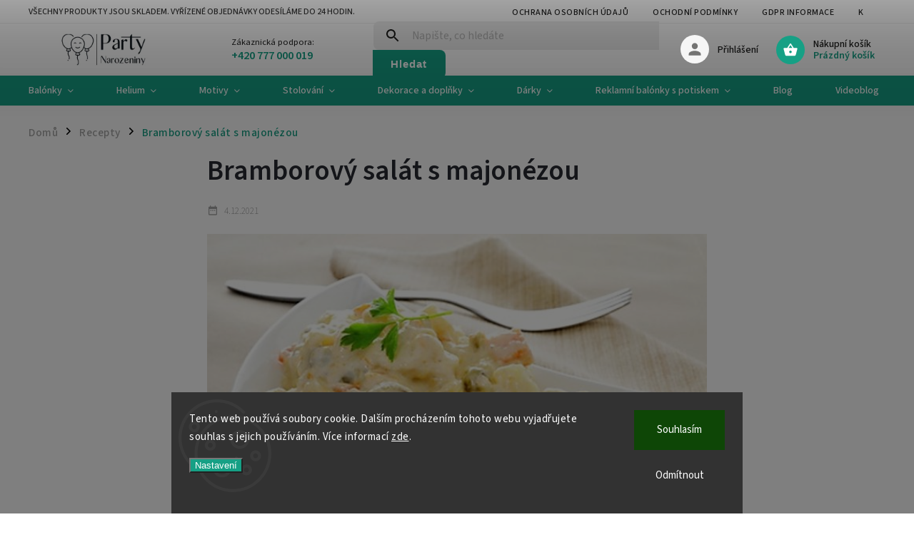

--- FILE ---
content_type: text/html; charset=utf-8
request_url: https://www.party-narozeniny.cz/pohosteni/bramborovy-salat-s-majonezou-349/
body_size: 25911
content:
<!doctype html><html lang="cs" dir="ltr" class="header-background-light external-fonts-loaded"><head><meta charset="utf-8" /><meta name="viewport" content="width=device-width,initial-scale=1" /><title>Bramborový salát s majonézou - Party-narozeniny</title><link rel="preconnect" href="https://cdn.myshoptet.com" /><link rel="dns-prefetch" href="https://cdn.myshoptet.com" /><link rel="preload" href="https://cdn.myshoptet.com/prj/dist/master/cms/libs/jquery/jquery-1.11.3.min.js" as="script" /><link href="https://cdn.myshoptet.com/prj/dist/master/cms/templates/frontend_templates/shared/css/font-face/source-sans-3.css" rel="stylesheet"><link href="https://cdn.myshoptet.com/prj/dist/master/cms/templates/frontend_templates/shared/css/font-face/exo-2.css" rel="stylesheet"><script>
dataLayer = [];
dataLayer.push({'shoptet' : {
    "pageId": 1488,
    "pageType": "article",
    "currency": "CZK",
    "currencyInfo": {
        "decimalSeparator": ",",
        "exchangeRate": 1,
        "priceDecimalPlaces": 0,
        "symbol": "K\u010d",
        "symbolLeft": 0,
        "thousandSeparator": " "
    },
    "language": "cs",
    "projectId": 456610,
    "cartInfo": {
        "id": null,
        "freeShipping": false,
        "freeShippingFrom": 1600,
        "leftToFreeGift": {
            "formattedPrice": "0 K\u010d",
            "priceLeft": 0
        },
        "freeGift": false,
        "leftToFreeShipping": {
            "priceLeft": 1600,
            "dependOnRegion": 0,
            "formattedPrice": "1 600 K\u010d"
        },
        "discountCoupon": [],
        "getNoBillingShippingPrice": {
            "withoutVat": 0,
            "vat": 0,
            "withVat": 0
        },
        "cartItems": [],
        "taxMode": "ORDINARY"
    },
    "cart": [],
    "customer": {
        "priceRatio": 1,
        "priceListId": 1,
        "groupId": null,
        "registered": false,
        "mainAccount": false
    }
}});
dataLayer.push({'cookie_consent' : {
    "marketing": "denied",
    "analytics": "denied"
}});
document.addEventListener('DOMContentLoaded', function() {
    shoptet.consent.onAccept(function(agreements) {
        if (agreements.length == 0) {
            return;
        }
        dataLayer.push({
            'cookie_consent' : {
                'marketing' : (agreements.includes(shoptet.config.cookiesConsentOptPersonalisation)
                    ? 'granted' : 'denied'),
                'analytics': (agreements.includes(shoptet.config.cookiesConsentOptAnalytics)
                    ? 'granted' : 'denied')
            },
            'event': 'cookie_consent'
        });
    });
});
</script>
<meta property="og:type" content="article"><meta property="og:site_name" content="party-narozeniny.cz"><meta property="og:url" content="https://www.party-narozeniny.cz/pohosteni/bramborovy-salat-s-majonezou-349/"><meta property="og:title" content="Bramborový salát s majonézou - Party-narozeniny"><meta name="author" content="Party-narozeniny"><meta name="web_author" content="Shoptet.cz"><meta name="dcterms.rightsHolder" content="www.party-narozeniny.cz"><meta name="robots" content="index,follow"><meta property="og:image" content="https://www.party-narozeniny.cz/user/articles/images/091555bramborovy-salat-majonezou4-net634.jpg"><meta property="og:description" content="Bramborový salát s majonézou, Party-narozeniny"><meta name="description" content="Bramborový salát s majonézou, Party-narozeniny"><meta name="google-site-verification" content="zH89Fg4u8Ty9tCcv-2iV0ZZ-urOzNmKuYxd7Wk2FAKM"><meta property="article:published_time" content="4.12.2021"><meta property="article:section" content="Bramborový salát s majonézou"><style>:root {--color-primary: #16a085;--color-primary-h: 168;--color-primary-s: 76%;--color-primary-l: 36%;--color-primary-hover: #0a9176;--color-primary-hover-h: 168;--color-primary-hover-s: 87%;--color-primary-hover-l: 30%;--color-secondary: #006f9b;--color-secondary-h: 197;--color-secondary-s: 100%;--color-secondary-l: 30%;--color-secondary-hover: #00639c;--color-secondary-hover-h: 202;--color-secondary-hover-s: 100%;--color-secondary-hover-l: 31%;--color-tertiary: #e74c3c;--color-tertiary-h: 6;--color-tertiary-s: 78%;--color-tertiary-l: 57%;--color-tertiary-hover: #d93621;--color-tertiary-hover-h: 7;--color-tertiary-hover-s: 74%;--color-tertiary-hover-l: 49%;--color-header-background: #ffffff;--template-font: "Source Sans 3";--template-headings-font: "Exo 2";--header-background-url: url("[data-uri]");--cookies-notice-background: #1A1937;--cookies-notice-color: #F8FAFB;--cookies-notice-button-hover: #f5f5f5;--cookies-notice-link-hover: #27263f;--templates-update-management-preview-mode-content: "Náhled aktualizací šablony je aktivní pro váš prohlížeč."}</style>
    <script>var shoptet = shoptet || {};</script>
    <script src="https://cdn.myshoptet.com/prj/dist/master/shop/dist/main-3g-header.js.05f199e7fd2450312de2.js"></script>
<!-- User include --><!-- service 852(492) html code header -->
<style>
#fb-root {display: none;}
.footer-links-icons {display:none;}
.not-working {background-color: black;color:white;width:100%;height:100%;position:fixed;top:0;left:0;z-index:9999999;text-align:center;padding:50px;}
</style>

<script src="https://ajax.googleapis.com/ajax/libs/webfont/1.6.26/webfont.js"></script>

<link rel="stylesheet" href="https://cdnjs.cloudflare.com/ajax/libs/twitter-bootstrap/4.4.1/css/bootstrap-grid.min.css" />
<link rel="stylesheet" href="https://code.jquery.com/ui/1.12.0/themes/smoothness/jquery-ui.css" />
<link rel="stylesheet" href="https://cdn.myshoptet.com/usr/shoptet.tomashlad.eu/user/documents/extras/shoptet-font/font.css"/>
<link rel="stylesheet" href="https://cdn.jsdelivr.net/npm/slick-carousel@1.8.1/slick/slick.css" />

<link rel="stylesheet" href="https://cdn.myshoptet.com/usr/shoptet.tomashlad.eu/user/documents/extras/adamin/animate.css">
<link rel="stylesheet" href="https://cdn.myshoptet.com/usr/shoptet.tomashlad.eu/user/documents/extras/adamin/screen.min.css?v31"/>

<style>
.top-navigation-bar .site-name {margin-bottom: 0;}
.extended-banner-link:empty {display:none;}
</style>
<!-- <link rel="stylesheet" href="https://cdn.myshoptet.com/usr/shoptet.tomashlad.eu/user/documents/extras/cookies-bar/styles.css?v=6"/> -->

<style>
.category-perex p img {max-width: 100%;height:auto;}
footer #formLogin .password-helper {display: block;}
.load-products {padding:10px 20px;border-radius:10px;}
.top-navigation-bar .container {max-height:32px;}
@media only screen and (max-width: 767px) {
.in-klient .sidebar.sidebar-left {display:block;}
.in-klient .sidebar-inner {padding-left:0;}
}
.dklabNaposledyZakoupiliCelkem {margin-top:20px !important;}
.in-index .products-block.products .slick-track {display:flex;}
.type-page .scroll-wrapper {overflow: auto;}
article img {max-width:100%;}
.in-znacka .page img {max-width: 100%;height: auto;}
.wrong-template {
    text-align: center;
    padding: 30px;
    background: #000;
    color: #fff;
    font-size: 20px;
    position: fixed;
    width: 100%;
    height: 100%;
    z-index: 99999999;
    top: 0;
    left: 0;
    padding-top: 20vh;
}
.wrong-template span {
    display: block;
    font-size: 15px;
    margin-top: 25px;
    opacity: 0.7;
}
.wrong-template span a {color: #fff; text-decoration: underline;}

#productDiscussion #discussion-form.visible-permanent {
    display: block;
    position: relative;
    max-height: unset;
    transform: none;
}

@media only screen and (min-width: 767px) {
#header .site-name img {
    max-width: 220px;
}
}
#products .dkLabFavouriteProductDiv ,.products .dkLabFavouriteProductDiv {display: none;}
footer .rate-wrapper .votes-wrap .vote-wrap a, footer .rate-wrapper .votes-wrap .vote-wrap .vote-name {color: black;}
footer .rate-wrapper .votes-wrap .vote-wrap .stars .star {top:-2px;}
.plus-gallery-wrap {display:flex;flex-flow:row wrap;}
.plus-gallery-wrap div.plus-gallery-item {margin-right:20px;margin-bottom:20px;}
.advancedOrder__buttons {display: flex;align-items: center;justify-content: center;margin-top: 20px;margin-bottom: 20px;}
.advancedOrder__buttons .next-step-back {
    display: inline-block !important;
    line-height: 38px;
    padding: 0 15px;
    min-height: 38px;
    background: transparent;
    color: var(--color-primary) !important;
    font-size: 14px;
    border: 1px solid var(--color-primary);
    margin-right: 15px;
    font-family: var(--template-font);
    font-size: 14px;
    font-weight: 400;
    cursor: pointer;
    font-size: 1.1em;
    border-radius: 8px;
}
.advancedOrder__buttons .next-step-back:hover {background: #f2f2f2;}
@media (max-width: 768px) {
.advancedOrder__buttons .next-step-back {margin: 0 auto}
}
.hp-ratings .admin-response {display: none;}
.popup-widget.cart-widget .remove-item {min-width:0;height:auto;}
.p-detail .p-image-wrapper img {object-fit:contain;}
.products-block.products .product a img, .p-detail .p-image-wrapper img, .search-whisperer img, .products-inline.products .product .image img, .advanced-parameter-inner img {height:auto;}
#footer .copyright .podpis {display:block !important;}
img {height: auto;}
.p-detail .p-image-wrapper img {height:auto;}
.carousel-inner {min-height:0 !important;}
</style>
<!-- service 659(306) html code header -->
<link rel="stylesheet" type="text/css" href="https://cdn.myshoptet.com/usr/fvstudio.myshoptet.com/user/documents/showmore/fv-studio-app-showmore.css?v=21.10.1">

<!-- project html code header -->
<!-- Global site tag (gtag.js) - Google Analytics -->
<script async src="https://www.googletagmanager.com/gtag/js?id=UA-7722280-5"></script>
<script>
  window.dataLayer = window.dataLayer || [];
  function gtag(){dataLayer.push(arguments);}
  gtag('js', new Date());

  gtag('config', 'UA-41113676-1');
</script>

<style type="text/css">
.topMenuHoverMenu {
  position: absolute;
  top: 100%;
  display: flex;
  flex-direction: column;
  background: white;
  z-index: 1000000;
  visibility: hidden;
  padding-top: 0.25rem;
  padding-bottom: 0.25rem;
}

@media (min-width: 768px) {
  .topMenuHoverMenu.visible {
    visibility: visible;
  }
}

.navigation-in ul li .topMenuHoverMenu a {
    padding: 1rem;
}


.filter-sections>.filter-section.filter-section-default {
      display: none !important;
}
#filters .filter-section {
  border: none;
}

.content #filters .filter-section h4 {
  margin-top: 0px;
}

.type-category #content h4:after {
  top: 12px;
  right: 15px;
  height: auto;
  width: auto;
  background: none;
  margin: 0;
  left: auto;
  font-size: 14px;
}

.slider-wrapper {
  display: none;
}

.one-column-body #category-header {
  border-radius: 0;
}

.recipes-section .pagination {
	display: none;
}

@media (min-width: 1200px) {
.type-page #content article > div section {
    width: calc(33.33333%);
    float: left;
    padding: 0 30px;
    overflow: hidden;
}
}

.btn.unveil-button {
  font-size: 1.3em;
  width: 150px;
  height: 48px;
  border-top-left-radius: 8px;
  border-top-right-radius: 8px;
  border-bottom-right-radius: 8px;
  border-bottom-left-radius: 8px;
  padding-top: 10px;
}


.param-filter-top {
    display: none;
}

.filter-section-manufacturer {
    display: none;
}
</style>

<script>
 var homepageHeaderLinks = {
     "Oblíbené kategorie" : "/hp-kategorie",
     "Novinky" : "/novinky",
     "Akční zboží" : "/akcni-zbozi",
     "Oblíbené produkty" : "/oblibene-produkty",
     "Recepty" : "/pohosteni",
 }

 function createHomepageHeaderLinks(headerEls) {
     [...headerEls].forEach(header => {
         var text = header.textContent.trim();
         var url = homepageHeaderLinks[text];
         if (url) {
             var linkEl = document.createElement('a');
             linkEl.textContent = text;
             linkEl.setAttribute('href', url);
             linkEl.style.textDecoration = 'none';
             header.innerHTML = '';
             header.appendChild(linkEl);
         }
     });
 }

document.addEventListener("DOMContentLoaded", function(event) {
    var interval = setInterval(function() {
        var headerEls = document.querySelectorAll('.h4.homepage-group-title, .recipes-section h1');
        // Odkazy se vytvoří, když jsou načteny všechny sekce z homepageHeaderLinks
        if (headerEls && headerEls.length === Object.keys(homepageHeaderLinks).length ) {
        		try {
        				createHomepageHeaderLinks(headerEls);
                clearInterval(interval)
            } catch (e) {
                console.log(e)
            }
        }
    }, 1000)
});
</script>

<script>
var topMenuLinks = {
    "Rady do kuchyně" : "/rady-do-kuchyne",
    "Zábava na oslavu" : "/zabava-na-oslavu",
    "Tipy na dekoraci" : "/tipy-na-dekoraci",
    "Přání k narozeninám" : "/prani-k-narozeninam",
    "Videoblog" : "/videoblog",
    "‒ Návody na modelování balonků" : "/navody-na-modelovani-balonku",
    "Recepty" : "/pohosteni",
}

var topMenuBlogClass = '.menu-item-1854'; // Shoptet třída na <li>Blog</li>
var menuClass = 'topMenuHoverMenu'; // Nově vytvořená třída pro nové menu

function toggleMenu() {
    var menuEl = document.querySelector('.' + menuClass);
    if (menuEl) {
        menuEl.classList.toggle('visible');
        document.body.classList.toggle('submenu-visible'); // Shoptet existující třída
    }
}

function createTopMenuLinks() {
		var topMenuEl = document.querySelector(topMenuBlogClass);
    var menuEl = document.createElement('div');
    menuEl.classList.add(menuClass);

    Object.entries(topMenuLinks).forEach(item => {
        var linkEl = document.createElement('a');
        linkEl.textContent = item[0];
        linkEl.setAttribute('href', item[1]);
        linkEl.style.textDecoration = 'none';
        menuEl.appendChild(linkEl);
    });

    topMenuEl.appendChild(menuEl);
}

document.addEventListener("DOMContentLoaded", function(event) {
    shoptet.scripts.setCustomCallback('shoptet.menu.updateMenu', function(args) {
        try {
            var topMenuEl = document.querySelector(topMenuBlogClass);
            createTopMenuLinks();
            topMenuEl.addEventListener('mouseenter', toggleMenu);
            topMenuEl.addEventListener('mouseleave', toggleMenu);
        } catch (e) {
          	console.log(e)
        }
    });
});
</script>


<script>
    hpBlogUrl = "novinky";
</script>
<script>
hpCategoriesUrl = "hp-kategorie";
</script>
<script>
    hpBlogUrl = "videoblog";
</script>
<script>
    hpBlogUrl = "pohosteni";
</script>

<!-- CJ Affiliate plugin settings -->
<script type='text/javascript' id='cjAffPluginSettingsTag'>
    var cjAffPluginSettings = {
        eid: '1573200',
        tid: '746745251398',
        aid: '456793',
        sd: 'collector.party-narozeniny.cz',
        consent: {
            collectionMethod: 'latest',
            optInRequired: true,
            requiredConsentLevel: 'analytics',
        },
        ext: {
            da: {
                pm: '3237493'
            }
        }
    };
</script>

<!-- /User include --><link rel="shortcut icon" href="/favicon.ico" type="image/x-icon" /><link rel="canonical" href="https://www.party-narozeniny.cz/pohosteni/bramborovy-salat-s-majonezou-349/" />    <!-- Global site tag (gtag.js) - Google Analytics -->
    <script async src="https://www.googletagmanager.com/gtag/js?id=G-YY7E8XE719"></script>
    <script>
        
        window.dataLayer = window.dataLayer || [];
        function gtag(){dataLayer.push(arguments);}
        

                    console.debug('default consent data');

            gtag('consent', 'default', {"ad_storage":"denied","analytics_storage":"denied","ad_user_data":"denied","ad_personalization":"denied","wait_for_update":500});
            dataLayer.push({
                'event': 'default_consent'
            });
        
        gtag('js', new Date());

        
                gtag('config', 'G-YY7E8XE719', {"groups":"GA4","send_page_view":false,"content_group":"article","currency":"CZK","page_language":"cs"});
        
                gtag('config', 'AW-16663680796');
        
        
        
        
        
                    gtag('event', 'page_view', {"send_to":"GA4","page_language":"cs","content_group":"article","currency":"CZK"});
        
        
        
        
        
        
        
        
        
        
        
        
        
        document.addEventListener('DOMContentLoaded', function() {
            if (typeof shoptet.tracking !== 'undefined') {
                for (var id in shoptet.tracking.bannersList) {
                    gtag('event', 'view_promotion', {
                        "send_to": "UA",
                        "promotions": [
                            {
                                "id": shoptet.tracking.bannersList[id].id,
                                "name": shoptet.tracking.bannersList[id].name,
                                "position": shoptet.tracking.bannersList[id].position
                            }
                        ]
                    });
                }
            }

            shoptet.consent.onAccept(function(agreements) {
                if (agreements.length !== 0) {
                    console.debug('gtag consent accept');
                    var gtagConsentPayload =  {
                        'ad_storage': agreements.includes(shoptet.config.cookiesConsentOptPersonalisation)
                            ? 'granted' : 'denied',
                        'analytics_storage': agreements.includes(shoptet.config.cookiesConsentOptAnalytics)
                            ? 'granted' : 'denied',
                                                                                                'ad_user_data': agreements.includes(shoptet.config.cookiesConsentOptPersonalisation)
                            ? 'granted' : 'denied',
                        'ad_personalization': agreements.includes(shoptet.config.cookiesConsentOptPersonalisation)
                            ? 'granted' : 'denied',
                        };
                    console.debug('update consent data', gtagConsentPayload);
                    gtag('consent', 'update', gtagConsentPayload);
                    dataLayer.push(
                        { 'event': 'update_consent' }
                    );
                }
            });
        });
    </script>
<!-- Start Srovname.cz Pixel -->
<script type="text/plain" data-cookiecategory="analytics">
    !(function (e, n, t, a, s, o, r) {
        e[a] ||
        (((s = e[a] = function () {
            s.process ? s.process.apply(s, arguments) : s.queue.push(arguments);
        }).queue = []),
            ((o = n.createElement(t)).async = 1),
            (o.src = "https://tracking.srovname.cz/srovnamepixel.js"),
            (o.dataset.srv9 = "1"),
            (r = n.getElementsByTagName(t)[0]).parentNode.insertBefore(o, r));
    })(window, document, "script", "srovname");
    srovname("init", "4792dedd373f4ca698cf2ff04eb3613d");
</script>
<!-- End Srovname.cz Pixel -->
</head><body class="desktop id-1488 in-pohosteni template-11 type-post one-column-body columns-3 blank-mode blank-mode-css ums_forms_redesign--off ums_a11y_category_page--on ums_discussion_rating_forms--off ums_flags_display_unification--on ums_a11y_login--on mobile-header-version-0">
        <div id="fb-root"></div>
        <script>
            window.fbAsyncInit = function() {
                FB.init({
//                    appId            : 'your-app-id',
                    autoLogAppEvents : true,
                    xfbml            : true,
                    version          : 'v19.0'
                });
            };
        </script>
        <script async defer crossorigin="anonymous" src="https://connect.facebook.net/cs_CZ/sdk.js"></script>    <div class="siteCookies siteCookies--bottom siteCookies--dark js-siteCookies" role="dialog" data-testid="cookiesPopup" data-nosnippet>
        <div class="siteCookies__form">
            <div class="siteCookies__content">
                <div class="siteCookies__text">
                    Tento web používá soubory cookie. Dalším procházením tohoto webu vyjadřujete souhlas s jejich používáním. Více informací <a href="http://www.party-narozeniny.cz/podminky-ochrany-osobnich-udaju/" target="\" _blank="" rel="\" noreferrer="" title="Ochrana osobních údajů">zde</a>.
                </div>
                <p class="siteCookies__links">
                    <button class="siteCookies__link js-cookies-settings" aria-label="Nastavení cookies" data-testid="cookiesSettings">Nastavení</button>
                </p>
            </div>
            <div class="siteCookies__buttonWrap">
                                    <button class="siteCookies__button js-cookiesConsentSubmit" value="reject" aria-label="Odmítnout cookies" data-testid="buttonCookiesReject">Odmítnout</button>
                                <button class="siteCookies__button js-cookiesConsentSubmit" value="all" aria-label="Přijmout cookies" data-testid="buttonCookiesAccept">Souhlasím</button>
            </div>
        </div>
        <script>
            document.addEventListener("DOMContentLoaded", () => {
                const siteCookies = document.querySelector('.js-siteCookies');
                document.addEventListener("scroll", shoptet.common.throttle(() => {
                    const st = document.documentElement.scrollTop;
                    if (st > 1) {
                        siteCookies.classList.add('siteCookies--scrolled');
                    } else {
                        siteCookies.classList.remove('siteCookies--scrolled');
                    }
                }, 100));
            });
        </script>
    </div>
<a href="#content" class="skip-link sr-only">Přejít na obsah</a><div class="overall-wrapper"><div class="site-msg information"><div class="container"><div class="text">Všechny produkty jsou skladem. Vyřízené objednávky odesíláme do 24 hodin.</div><div class="close js-close-information-msg"></div></div></div><div class="user-action"><div class="container">
    <div class="user-action-in">
                    <div id="login" class="user-action-login popup-widget login-widget" role="dialog" aria-labelledby="loginHeading">
        <div class="popup-widget-inner">
                            <h2 id="loginHeading">Přihlášení k vašemu účtu</h2><div id="customerLogin"><form action="/action/Customer/Login/" method="post" id="formLoginIncluded" class="csrf-enabled formLogin" data-testid="formLogin"><input type="hidden" name="referer" value="" /><div class="form-group"><div class="input-wrapper email js-validated-element-wrapper no-label"><input type="email" name="email" class="form-control" autofocus placeholder="E-mailová adresa (např. jan@novak.cz)" data-testid="inputEmail" autocomplete="email" required /></div></div><div class="form-group"><div class="input-wrapper password js-validated-element-wrapper no-label"><input type="password" name="password" class="form-control" placeholder="Heslo" data-testid="inputPassword" autocomplete="current-password" required /><span class="no-display">Nemůžete vyplnit toto pole</span><input type="text" name="surname" value="" class="no-display" /></div></div><div class="form-group"><div class="login-wrapper"><button type="submit" class="btn btn-secondary btn-text btn-login" data-testid="buttonSubmit">Přihlásit se</button><div class="password-helper"><a href="/registrace/" data-testid="signup" rel="nofollow">Nová registrace</a><a href="/klient/zapomenute-heslo/" rel="nofollow">Zapomenuté heslo</a></div></div></div><div class="social-login-buttons"><div class="social-login-buttons-divider"><span>nebo</span></div><div class="form-group"><a href="/action/Social/login/?provider=Facebook" class="login-btn facebook" rel="nofollow"><span class="login-facebook-icon"></span><strong>Přihlásit se přes Facebook</strong></a></div><div class="form-group"><a href="/action/Social/login/?provider=Google" class="login-btn google" rel="nofollow"><span class="login-google-icon"></span><strong>Přihlásit se přes Google</strong></a></div><div class="form-group"><a href="/action/Social/login/?provider=Seznam" class="login-btn seznam" rel="nofollow"><span class="login-seznam-icon"></span><strong>Přihlásit se přes Seznam</strong></a></div></div></form>
</div>                    </div>
    </div>

                            <div id="cart-widget" class="user-action-cart popup-widget cart-widget loader-wrapper" data-testid="popupCartWidget" role="dialog" aria-hidden="true">
    <div class="popup-widget-inner cart-widget-inner place-cart-here">
        <div class="loader-overlay">
            <div class="loader"></div>
        </div>
    </div>

    <div class="cart-widget-button">
        <a href="/kosik/" class="btn btn-conversion" id="continue-order-button" rel="nofollow" data-testid="buttonNextStep">Pokračovat do košíku</a>
    </div>
</div>
            </div>
</div>
</div><div class="top-navigation-bar" data-testid="topNavigationBar">

    <div class="container">

        <div class="top-navigation-contacts">
            <strong>Zákaznická podpora:</strong><a href="tel:+420777000019" class="project-phone" aria-label="Zavolat na +420777000019" data-testid="contactboxPhone"><span>+420 777 000 019</span></a><a href="mailto:balonky@balonky.cz" class="project-email" data-testid="contactboxEmail"><span>balonky@balonky.cz</span></a>        </div>

                            <div class="top-navigation-menu">
                <div class="top-navigation-menu-trigger"></div>
                <ul class="top-navigation-bar-menu">
                                            <li class="top-navigation-menu-item-691">
                            <a href="/podminky-ochrany-osobnich-udaju/">Ochrana osobních údajů</a>
                        </li>
                                            <li class="top-navigation-menu-item-39">
                            <a href="/obchodni-podminky/">Ochodní podmínky</a>
                        </li>
                                            <li class="top-navigation-menu-item-1902">
                            <a href="/gdpr-informace/">GDPR informace</a>
                        </li>
                                            <li class="top-navigation-menu-item-29">
                            <a href="/kontakty/">Kontakty</a>
                        </li>
                                            <li class="top-navigation-menu-item-1854">
                            <a href="/blog-2/">Blog</a>
                        </li>
                                            <li class="top-navigation-menu-item-1905">
                            <a href="/o-nas/">O nás</a>
                        </li>
                                    </ul>
                <ul class="top-navigation-bar-menu-helper"></ul>
            </div>
        
        <div class="top-navigation-tools">
            <div class="responsive-tools">
                <a href="#" class="toggle-window" data-target="search" aria-label="Hledat" data-testid="linkSearchIcon"></a>
                                                            <a href="#" class="toggle-window" data-target="login"></a>
                                                    <a href="#" class="toggle-window" data-target="navigation" aria-label="Menu" data-testid="hamburgerMenu"></a>
            </div>
                        <button class="top-nav-button top-nav-button-login toggle-window" type="button" data-target="login" aria-haspopup="dialog" aria-controls="login" aria-expanded="false" data-testid="signin"><span>Přihlášení</span></button>        </div>

    </div>

</div>
<header id="header"><div class="container navigation-wrapper">
    <div class="header-top">
        <div class="site-name-wrapper">
            <div class="site-name"><a href="/" data-testid="linkWebsiteLogo"><img src="https://cdn.myshoptet.com/usr/www.party-narozeniny.cz/user/logos/logo-party-narozeniny-web.jpg" alt="Party-narozeniny" fetchpriority="low" /></a></div>        </div>
        <div class="search" itemscope itemtype="https://schema.org/WebSite">
            <meta itemprop="headline" content="Recepty"/><meta itemprop="url" content="https://www.party-narozeniny.cz"/><meta itemprop="text" content="Bramborový salát s majonézou, Party-narozeniny"/>            <form action="/action/ProductSearch/prepareString/" method="post"
    id="formSearchForm" class="search-form compact-form js-search-main"
    itemprop="potentialAction" itemscope itemtype="https://schema.org/SearchAction" data-testid="searchForm">
    <fieldset>
        <meta itemprop="target"
            content="https://www.party-narozeniny.cz/vyhledavani/?string={string}"/>
        <input type="hidden" name="language" value="cs"/>
        
            
<input
    type="search"
    name="string"
        class="query-input form-control search-input js-search-input"
    placeholder="Napište, co hledáte"
    autocomplete="off"
    required
    itemprop="query-input"
    aria-label="Vyhledávání"
    data-testid="searchInput"
>
            <button type="submit" class="btn btn-default" data-testid="searchBtn">Hledat</button>
        
    </fieldset>
</form>
        </div>
        <div class="navigation-buttons">
                
    <a href="/kosik/" class="btn btn-icon toggle-window cart-count" data-target="cart" data-hover="true" data-redirect="true" data-testid="headerCart" rel="nofollow" aria-haspopup="dialog" aria-expanded="false" aria-controls="cart-widget">
        
                <span class="sr-only">Nákupní košík</span>
        
            <span class="cart-price visible-lg-inline-block" data-testid="headerCartPrice">
                                    Prázdný košík                            </span>
        
    
            </a>
        </div>
    </div>
    <nav id="navigation" aria-label="Hlavní menu" data-collapsible="true"><div class="navigation-in menu"><ul class="menu-level-1" role="menubar" data-testid="headerMenuItems"><li class="menu-item-1467 ext" role="none"><a href="/balonky/" data-testid="headerMenuItem" role="menuitem" aria-haspopup="true" aria-expanded="false"><b>Balónky</b><span class="submenu-arrow"></span></a><ul class="menu-level-2" aria-label="Balónky" tabindex="-1" role="menu"><li class="menu-item-724 has-third-level" role="none"><a href="/balonky-latexove/" class="menu-image" data-testid="headerMenuItem" tabindex="-1" aria-hidden="true"><img src="data:image/svg+xml,%3Csvg%20width%3D%22140%22%20height%3D%22100%22%20xmlns%3D%22http%3A%2F%2Fwww.w3.org%2F2000%2Fsvg%22%3E%3C%2Fsvg%3E" alt="" aria-hidden="true" width="140" height="100"  data-src="https://cdn.myshoptet.com/usr/www.party-narozeniny.cz/user/categories/thumb/balonky.jpg" fetchpriority="low" /></a><div><a href="/balonky-latexove/" data-testid="headerMenuItem" role="menuitem"><span>Balónky latexové</span></a>
                                                    <ul class="menu-level-3" role="menu">
                                                                    <li class="menu-item-1647" role="none">
                                        <a href="/nafukovaci-balonky-bez-potisku/" data-testid="headerMenuItem" role="menuitem">
                                            Nafukovací balónky bez potisku</a>,                                    </li>
                                                                    <li class="menu-item-1650" role="none">
                                        <a href="/nafukovaci-balonky-s-potiskem/" data-testid="headerMenuItem" role="menuitem">
                                            Nafukovací balónky s potiskem</a>,                                    </li>
                                                                    <li class="menu-item-1011" role="none">
                                        <a href="/balonkove-sady/" data-testid="headerMenuItem" role="menuitem">
                                            Balónkové sady</a>,                                    </li>
                                                                    <li class="menu-item-1398" role="none">
                                        <a href="/pumpy-a-prislusenstvi/" data-testid="headerMenuItem" role="menuitem">
                                            Pumpy a příslušenství k balónkům</a>                                    </li>
                                                            </ul>
                        </div></li><li class="menu-item-924 has-third-level" role="none"><a href="/balonky-foliove/" class="menu-image" data-testid="headerMenuItem" tabindex="-1" aria-hidden="true"><img src="data:image/svg+xml,%3Csvg%20width%3D%22140%22%20height%3D%22100%22%20xmlns%3D%22http%3A%2F%2Fwww.w3.org%2F2000%2Fsvg%22%3E%3C%2Fsvg%3E" alt="" aria-hidden="true" width="140" height="100"  data-src="https://cdn.myshoptet.com/usr/www.party-narozeniny.cz/user/categories/thumb/10592.jpg" fetchpriority="low" /></a><div><a href="/balonky-foliove/" data-testid="headerMenuItem" role="menuitem"><span>Balónky fóliové</span></a>
                                                    <ul class="menu-level-3" role="menu">
                                                                    <li class="menu-item-1017" role="none">
                                        <a href="/balonky-pismena/" data-testid="headerMenuItem" role="menuitem">
                                            Nafukovací balónky písmena</a>,                                    </li>
                                                                    <li class="menu-item-927" role="none">
                                        <a href="/balonky-foliove-cisla/" data-testid="headerMenuItem" role="menuitem">
                                            Foliové balónky čísla</a>,                                    </li>
                                                                    <li class="menu-item-942" role="none">
                                        <a href="/detske-balonky-s-potiskem/" data-testid="headerMenuItem" role="menuitem">
                                            Balónky na dětskou oslavu</a>,                                    </li>
                                                                    <li class="menu-item-1458" role="none">
                                        <a href="/balonky-s-tematickym-potiskem-foliove/" data-testid="headerMenuItem" role="menuitem">
                                            Balónky na oslavu</a>,                                    </li>
                                                                    <li class="menu-item-945" role="none">
                                        <a href="/balonky-s-ceskym-potiskem-foliove/" data-testid="headerMenuItem" role="menuitem">
                                            Balónky s českým potiskem foliové</a>,                                    </li>
                                                                    <li class="menu-item-978" role="none">
                                        <a href="/narozeninove-balonky-s-cislem-1-10-let-detske/" data-testid="headerMenuItem" role="menuitem">
                                            Narozeninové balónky dětské s číslem</a>,                                    </li>
                                                                    <li class="menu-item-981" role="none">
                                        <a href="/narozeninove-balonky-s-cislem-11-100-let/" data-testid="headerMenuItem" role="menuitem">
                                            Narozeninové balónky s číslem 11-100 let</a>,                                    </li>
                                                                    <li class="menu-item-984" role="none">
                                        <a href="/balonky-tvar-srdce/" data-testid="headerMenuItem" role="menuitem">
                                            Balónek ve tvaru srdce - vhodný jako dárek i párty výzdoba</a>,                                    </li>
                                                                    <li class="menu-item-987" role="none">
                                        <a href="/balonky-tvar-hvezda/" data-testid="headerMenuItem" role="menuitem">
                                            Balónky hvězda fóliová</a>,                                    </li>
                                                                    <li class="menu-item-990" role="none">
                                        <a href="/balonky-tvar-kruh/" data-testid="headerMenuItem" role="menuitem">
                                            Balónky kruh fóliový</a>,                                    </li>
                                                                    <li class="menu-item-993" role="none">
                                        <a href="/balonky-3d/" data-testid="headerMenuItem" role="menuitem">
                                            Balónky 3D</a>,                                    </li>
                                                                    <li class="menu-item-996" role="none">
                                        <a href="/hrajici-balonky/" data-testid="headerMenuItem" role="menuitem">
                                            Hrající balónky</a>,                                    </li>
                                                                    <li class="menu-item-999" role="none">
                                        <a href="/chodici-balonky/" data-testid="headerMenuItem" role="menuitem">
                                            Chodící balónky</a>,                                    </li>
                                                                    <li class="menu-item-1008" role="none">
                                        <a href="/set-balonku-foliovych/" data-testid="headerMenuItem" role="menuitem">
                                            Set balónků foliových</a>,                                    </li>
                                                                    <li class="menu-item-1632" role="none">
                                        <a href="/napisy/" data-testid="headerMenuItem" role="menuitem">
                                            Nápisy</a>                                    </li>
                                                            </ul>
                        </div></li><li class="menu-item-1482 has-third-level" role="none"><a href="/balonkove-dekorace/" class="menu-image" data-testid="headerMenuItem" tabindex="-1" aria-hidden="true"><img src="data:image/svg+xml,%3Csvg%20width%3D%22140%22%20height%3D%22100%22%20xmlns%3D%22http%3A%2F%2Fwww.w3.org%2F2000%2Fsvg%22%3E%3C%2Fsvg%3E" alt="" aria-hidden="true" width="140" height="100"  data-src="https://cdn.myshoptet.com/usr/www.party-narozeniny.cz/user/categories/thumb/konstrukce-na-balonkovou-dekoraci.jpg" fetchpriority="low" /></a><div><a href="/balonkove-dekorace/" data-testid="headerMenuItem" role="menuitem"><span>Balónkové dekorace</span></a>
                                                    <ul class="menu-level-3" role="menu">
                                                                    <li class="menu-item-1815" role="none">
                                        <a href="/balonkove-kytky/" data-testid="headerMenuItem" role="menuitem">
                                            Balónkové kytky</a>,                                    </li>
                                                                    <li class="menu-item-843" role="none">
                                        <a href="/retezove-balonky/" data-testid="headerMenuItem" role="menuitem">
                                            Řetězové balónky</a>,                                    </li>
                                                                    <li class="menu-item-1023" role="none">
                                        <a href="/balonkove-girlandy/" data-testid="headerMenuItem" role="menuitem">
                                            Balónkové girlandy</a>,                                    </li>
                                                                    <li class="menu-item-1818" role="none">
                                        <a href="/potreby-pro-pripravu-dekorace/" data-testid="headerMenuItem" role="menuitem">
                                            Potřeby pro přípravu dekorace</a>,                                    </li>
                                                                    <li class="menu-item-2024" role="none">
                                        <a href="/balonkove-girlandy-organicke/" data-testid="headerMenuItem" role="menuitem">
                                            Balónkové girlandy organické</a>                                    </li>
                                                            </ul>
                        </div></li><li class="menu-item-1929" role="none"><a href="/balonky-cisla/" class="menu-image" data-testid="headerMenuItem" tabindex="-1" aria-hidden="true"><img src="data:image/svg+xml,%3Csvg%20width%3D%22140%22%20height%3D%22100%22%20xmlns%3D%22http%3A%2F%2Fwww.w3.org%2F2000%2Fsvg%22%3E%3C%2Fsvg%3E" alt="" aria-hidden="true" width="140" height="100"  data-src="https://cdn.myshoptet.com/usr/www.party-narozeniny.cz/user/categories/thumb/balonky_____sla.jpg" fetchpriority="low" /></a><div><a href="/balonky-cisla/" data-testid="headerMenuItem" role="menuitem"><span>Balónky čísla</span></a>
                        </div></li><li class="menu-item-1935 has-third-level" role="none"><a href="/narozeninove-balonky/" class="menu-image" data-testid="headerMenuItem" tabindex="-1" aria-hidden="true"><img src="data:image/svg+xml,%3Csvg%20width%3D%22140%22%20height%3D%22100%22%20xmlns%3D%22http%3A%2F%2Fwww.w3.org%2F2000%2Fsvg%22%3E%3C%2Fsvg%3E" alt="" aria-hidden="true" width="140" height="100"  data-src="https://cdn.myshoptet.com/usr/www.party-narozeniny.cz/user/categories/thumb/narozeninove_balonky.jpg" fetchpriority="low" /></a><div><a href="/narozeninove-balonky/" data-testid="headerMenuItem" role="menuitem"><span>Narozeninové balónky</span></a>
                                                    <ul class="menu-level-3" role="menu">
                                                                    <li class="menu-item-1938" role="none">
                                        <a href="/narozeninove-balonky-s-cislem-latexove/" data-testid="headerMenuItem" role="menuitem">
                                            Narozeninové balónky s číslem latexové</a>,                                    </li>
                                                                    <li class="menu-item-1941" role="none">
                                        <a href="/narozeninove-balonky-s-cislem-foliove/" data-testid="headerMenuItem" role="menuitem">
                                            Narozeninové balónky s číslem fóliové</a>,                                    </li>
                                                                    <li class="menu-item-1944" role="none">
                                        <a href="/narozeninove-balonky-s-ceskym-napisem/" data-testid="headerMenuItem" role="menuitem">
                                            Narozeninové balónky s českým nápisem</a>                                    </li>
                                                            </ul>
                        </div></li><li class="menu-item-1950" role="none"><a href="/svitici-balonky/" class="menu-image" data-testid="headerMenuItem" tabindex="-1" aria-hidden="true"><img src="data:image/svg+xml,%3Csvg%20width%3D%22140%22%20height%3D%22100%22%20xmlns%3D%22http%3A%2F%2Fwww.w3.org%2F2000%2Fsvg%22%3E%3C%2Fsvg%3E" alt="" aria-hidden="true" width="140" height="100"  data-src="https://cdn.myshoptet.com/usr/www.party-narozeniny.cz/user/categories/thumb/svitici-balonky-2.jpg" fetchpriority="low" /></a><div><a href="/svitici-balonky/" data-testid="headerMenuItem" role="menuitem"><span>Svítící balónky</span></a>
                        </div></li><li class="menu-item-1953" role="none"><a href="/chodici-balonky-2/" class="menu-image" data-testid="headerMenuItem" tabindex="-1" aria-hidden="true"><img src="data:image/svg+xml,%3Csvg%20width%3D%22140%22%20height%3D%22100%22%20xmlns%3D%22http%3A%2F%2Fwww.w3.org%2F2000%2Fsvg%22%3E%3C%2Fsvg%3E" alt="" aria-hidden="true" width="140" height="100"  data-src="https://cdn.myshoptet.com/usr/www.party-narozeniny.cz/user/categories/thumb/chodici-balonky-1.jpg" fetchpriority="low" /></a><div><a href="/chodici-balonky-2/" data-testid="headerMenuItem" role="menuitem"><span>Chodící balónky</span></a>
                        </div></li><li class="menu-item-1959" role="none"><a href="/balonky-pismena-a-napisy/" class="menu-image" data-testid="headerMenuItem" tabindex="-1" aria-hidden="true"><img src="data:image/svg+xml,%3Csvg%20width%3D%22140%22%20height%3D%22100%22%20xmlns%3D%22http%3A%2F%2Fwww.w3.org%2F2000%2Fsvg%22%3E%3C%2Fsvg%3E" alt="" aria-hidden="true" width="140" height="100"  data-src="https://cdn.myshoptet.com/usr/www.party-narozeniny.cz/user/categories/thumb/balonky_pismena.jpg" fetchpriority="low" /></a><div><a href="/balonky-pismena-a-napisy/" data-testid="headerMenuItem" role="menuitem"><span>Balónky písmena a nápisy</span></a>
                        </div></li><li class="menu-item-1962" role="none"><a href="/holka-nebo-kluk/" class="menu-image" data-testid="headerMenuItem" tabindex="-1" aria-hidden="true"><img src="data:image/svg+xml,%3Csvg%20width%3D%22140%22%20height%3D%22100%22%20xmlns%3D%22http%3A%2F%2Fwww.w3.org%2F2000%2Fsvg%22%3E%3C%2Fsvg%3E" alt="" aria-hidden="true" width="140" height="100"  data-src="https://cdn.myshoptet.com/usr/www.party-narozeniny.cz/user/categories/thumb/holka-nebo-kluk.jpg" fetchpriority="low" /></a><div><a href="/holka-nebo-kluk/" data-testid="headerMenuItem" role="menuitem"><span>Holka nebo kluk</span></a>
                        </div></li><li class="menu-item-1965" role="none"><a href="/svatebni-balonky/" class="menu-image" data-testid="headerMenuItem" tabindex="-1" aria-hidden="true"><img src="data:image/svg+xml,%3Csvg%20width%3D%22140%22%20height%3D%22100%22%20xmlns%3D%22http%3A%2F%2Fwww.w3.org%2F2000%2Fsvg%22%3E%3C%2Fsvg%3E" alt="" aria-hidden="true" width="140" height="100"  data-src="https://cdn.myshoptet.com/usr/www.party-narozeniny.cz/user/categories/thumb/svatebni-balonky.jpg" fetchpriority="low" /></a><div><a href="/svatebni-balonky/" data-testid="headerMenuItem" role="menuitem"><span>Svatební balónky</span></a>
                        </div></li><li class="menu-item-1968 has-third-level" role="none"><a href="/detske-balonky/" class="menu-image" data-testid="headerMenuItem" tabindex="-1" aria-hidden="true"><img src="data:image/svg+xml,%3Csvg%20width%3D%22140%22%20height%3D%22100%22%20xmlns%3D%22http%3A%2F%2Fwww.w3.org%2F2000%2Fsvg%22%3E%3C%2Fsvg%3E" alt="" aria-hidden="true" width="140" height="100"  data-src="https://cdn.myshoptet.com/usr/www.party-narozeniny.cz/user/categories/thumb/detske-balonky.jpg" fetchpriority="low" /></a><div><a href="/detske-balonky/" data-testid="headerMenuItem" role="menuitem"><span>Dětské balónky</span></a>
                                                    <ul class="menu-level-3" role="menu">
                                                                    <li class="menu-item-1971" role="none">
                                        <a href="/detske-balonky-foliove/" data-testid="headerMenuItem" role="menuitem">
                                            Dětské balónky foliové</a>,                                    </li>
                                                                    <li class="menu-item-1974" role="none">
                                        <a href="/detske-balonky-latexove/" data-testid="headerMenuItem" role="menuitem">
                                            Dětské balónky latexové</a>                                    </li>
                                                            </ul>
                        </div></li><li class="menu-item-1977" role="none"><a href="/sada-balonku/" class="menu-image" data-testid="headerMenuItem" tabindex="-1" aria-hidden="true"><img src="data:image/svg+xml,%3Csvg%20width%3D%22140%22%20height%3D%22100%22%20xmlns%3D%22http%3A%2F%2Fwww.w3.org%2F2000%2Fsvg%22%3E%3C%2Fsvg%3E" alt="" aria-hidden="true" width="140" height="100"  data-src="https://cdn.myshoptet.com/usr/www.party-narozeniny.cz/user/categories/thumb/sada-balonku.jpg" fetchpriority="low" /></a><div><a href="/sada-balonku/" data-testid="headerMenuItem" role="menuitem"><span>Sada balonků</span></a>
                        </div></li><li class="menu-item-2112" role="none"><a href="/darek-balonkovy-boxik/" class="menu-image" data-testid="headerMenuItem" tabindex="-1" aria-hidden="true"><img src="data:image/svg+xml,%3Csvg%20width%3D%22140%22%20height%3D%22100%22%20xmlns%3D%22http%3A%2F%2Fwww.w3.org%2F2000%2Fsvg%22%3E%3C%2Fsvg%3E" alt="" aria-hidden="true" width="140" height="100"  data-src="https://cdn.myshoptet.com/usr/www.party-narozeniny.cz/user/categories/thumb/2-balonkovy-box-srdce-pastel-ruzove-1-kus.jpeg" fetchpriority="low" /></a><div><a href="/darek-balonkovy-boxik/" data-testid="headerMenuItem" role="menuitem"><span>Balónkový box – pošli létající dárek a překvapení 🎈🎁</span></a>
                        </div></li></ul></li>
<li class="menu-item-906 ext" role="none"><a href="/helium/" data-testid="headerMenuItem" role="menuitem" aria-haspopup="true" aria-expanded="false"><b>Helium</b><span class="submenu-arrow"></span></a><ul class="menu-level-2" aria-label="Helium" tabindex="-1" role="menu"><li class="menu-item-1617" role="none"><a href="/helium-2/" class="menu-image" data-testid="headerMenuItem" tabindex="-1" aria-hidden="true"><img src="data:image/svg+xml,%3Csvg%20width%3D%22140%22%20height%3D%22100%22%20xmlns%3D%22http%3A%2F%2Fwww.w3.org%2F2000%2Fsvg%22%3E%3C%2Fsvg%3E" alt="" aria-hidden="true" width="140" height="100"  data-src="https://cdn.myshoptet.com/usr/www.party-narozeniny.cz/user/categories/thumb/970.jpg" fetchpriority="low" /></a><div><a href="/helium-2/" data-testid="headerMenuItem" role="menuitem"><span>Helium</span></a>
                        </div></li><li class="menu-item-1521" role="none"><a href="/helium-a-jednobarevne-balonky/" class="menu-image" data-testid="headerMenuItem" tabindex="-1" aria-hidden="true"><img src="data:image/svg+xml,%3Csvg%20width%3D%22140%22%20height%3D%22100%22%20xmlns%3D%22http%3A%2F%2Fwww.w3.org%2F2000%2Fsvg%22%3E%3C%2Fsvg%3E" alt="" aria-hidden="true" width="140" height="100"  data-src="https://cdn.myshoptet.com/usr/www.party-narozeniny.cz/user/categories/thumb/jednobarevne-balonky-helium.jpg" fetchpriority="low" /></a><div><a href="/helium-a-jednobarevne-balonky/" data-testid="headerMenuItem" role="menuitem"><span>Helium a jednobarevné balonky</span></a>
                        </div></li><li class="menu-item-1614" role="none"><a href="/helium-a-narozeninove-balonky/" class="menu-image" data-testid="headerMenuItem" tabindex="-1" aria-hidden="true"><img src="data:image/svg+xml,%3Csvg%20width%3D%22140%22%20height%3D%22100%22%20xmlns%3D%22http%3A%2F%2Fwww.w3.org%2F2000%2Fsvg%22%3E%3C%2Fsvg%3E" alt="" aria-hidden="true" width="140" height="100"  data-src="https://cdn.myshoptet.com/usr/www.party-narozeniny.cz/user/categories/thumb/b82014.jpg" fetchpriority="low" /></a><div><a href="/helium-a-narozeninove-balonky/" data-testid="headerMenuItem" role="menuitem"><span>Helium a narozeninové balonky</span></a>
                        </div></li><li class="menu-item-1995" role="none"><a href="/helium-a-balonky-s-ceskym-potiskem/" class="menu-image" data-testid="headerMenuItem" tabindex="-1" aria-hidden="true"><img src="data:image/svg+xml,%3Csvg%20width%3D%22140%22%20height%3D%22100%22%20xmlns%3D%22http%3A%2F%2Fwww.w3.org%2F2000%2Fsvg%22%3E%3C%2Fsvg%3E" alt="" aria-hidden="true" width="140" height="100"  data-src="https://cdn.myshoptet.com/usr/www.party-narozeniny.cz/user/categories/thumb/helium_set_narozeniny_svetle_modry_kruh_19_ks_balonky_.jpg" fetchpriority="low" /></a><div><a href="/helium-a-balonky-s-ceskym-potiskem/" data-testid="headerMenuItem" role="menuitem"><span>Helium a balónky s českým potiskem</span></a>
                        </div></li><li class="menu-item-1623" role="none"><a href="/prislusenstvi-k-heliu/" class="menu-image" data-testid="headerMenuItem" tabindex="-1" aria-hidden="true"><img src="data:image/svg+xml,%3Csvg%20width%3D%22140%22%20height%3D%22100%22%20xmlns%3D%22http%3A%2F%2Fwww.w3.org%2F2000%2Fsvg%22%3E%3C%2Fsvg%3E" alt="" aria-hidden="true" width="140" height="100"  data-src="https://cdn.myshoptet.com/usr/www.party-narozeniny.cz/user/categories/thumb/9996.jpg" fetchpriority="low" /></a><div><a href="/prislusenstvi-k-heliu/" data-testid="headerMenuItem" role="menuitem"><span>Příslušenství k héliu</span></a>
                        </div></li><li class="menu-item-1269" role="none"><a href="/stuhy-barevne/" class="menu-image" data-testid="headerMenuItem" tabindex="-1" aria-hidden="true"><img src="data:image/svg+xml,%3Csvg%20width%3D%22140%22%20height%3D%22100%22%20xmlns%3D%22http%3A%2F%2Fwww.w3.org%2F2000%2Fsvg%22%3E%3C%2Fsvg%3E" alt="" aria-hidden="true" width="140" height="100"  data-src="https://cdn.myshoptet.com/usr/www.party-narozeniny.cz/user/categories/thumb/stuhy.jpg" fetchpriority="low" /></a><div><a href="/stuhy-barevne/" data-testid="headerMenuItem" role="menuitem"><span>Stuhy barevné</span></a>
                        </div></li><li class="menu-item-1407" role="none"><a href="/zavazi-na-balonky/" class="menu-image" data-testid="headerMenuItem" tabindex="-1" aria-hidden="true"><img src="data:image/svg+xml,%3Csvg%20width%3D%22140%22%20height%3D%22100%22%20xmlns%3D%22http%3A%2F%2Fwww.w3.org%2F2000%2Fsvg%22%3E%3C%2Fsvg%3E" alt="" aria-hidden="true" width="140" height="100"  data-src="https://cdn.myshoptet.com/usr/www.party-narozeniny.cz/user/categories/thumb/117800-07.jpg" fetchpriority="low" /></a><div><a href="/zavazi-na-balonky/" data-testid="headerMenuItem" role="menuitem"><span>Závaží na balónky</span></a>
                        </div></li></ul></li>
<li class="menu-item-963 ext" role="none"><a href="/motivy/" data-testid="headerMenuItem" role="menuitem" aria-haspopup="true" aria-expanded="false"><b>Motivy</b><span class="submenu-arrow"></span></a><ul class="menu-level-2" aria-label="Motivy" tabindex="-1" role="menu"><li class="menu-item-1719 has-third-level" role="none"><a href="/vyzdoba-podle-veku/" class="menu-image" data-testid="headerMenuItem" tabindex="-1" aria-hidden="true"><img src="data:image/svg+xml,%3Csvg%20width%3D%22140%22%20height%3D%22100%22%20xmlns%3D%22http%3A%2F%2Fwww.w3.org%2F2000%2Fsvg%22%3E%3C%2Fsvg%3E" alt="" aria-hidden="true" width="140" height="100"  data-src="https://cdn.myshoptet.com/usr/www.party-narozeniny.cz/user/categories/thumb/9718-2_9718-18-narozeniny-balonky-zlate-10-ks-30-cm-mix.jpg" fetchpriority="low" /></a><div><a href="/vyzdoba-podle-veku/" data-testid="headerMenuItem" role="menuitem"><span>Výzdoba podle věku</span></a>
                                                    <ul class="menu-level-3" role="menu">
                                                                    <li class="menu-item-954" role="none">
                                        <a href="/1--narozeniny/" data-testid="headerMenuItem" role="menuitem">
                                            1.Narozeniny výzdoba</a>,                                    </li>
                                                                    <li class="menu-item-1722" role="none">
                                        <a href="/2--narozeniny/" data-testid="headerMenuItem" role="menuitem">
                                            2. Narozeniny výzdoba</a>,                                    </li>
                                                                    <li class="menu-item-1731" role="none">
                                        <a href="/3--narozeniny/" data-testid="headerMenuItem" role="menuitem">
                                            3. Narozeniny výzdoba</a>,                                    </li>
                                                                    <li class="menu-item-1740" role="none">
                                        <a href="/4--narozeniny/" data-testid="headerMenuItem" role="menuitem">
                                            4. Narozeniny výzdoba</a>,                                    </li>
                                                                    <li class="menu-item-1743" role="none">
                                        <a href="/5--narozeniny/" data-testid="headerMenuItem" role="menuitem">
                                            5. Narozeniny výzdoba</a>,                                    </li>
                                                                    <li class="menu-item-1746" role="none">
                                        <a href="/6--narozeniny/" data-testid="headerMenuItem" role="menuitem">
                                            6. Narozeniny výzdoba</a>,                                    </li>
                                                                    <li class="menu-item-1749" role="none">
                                        <a href="/7--narozeniny/" data-testid="headerMenuItem" role="menuitem">
                                            7. Narozeniny výzdoba</a>,                                    </li>
                                                                    <li class="menu-item-1752" role="none">
                                        <a href="/8--narozeniny/" data-testid="headerMenuItem" role="menuitem">
                                            8. Narozeniny výzdoba</a>,                                    </li>
                                                                    <li class="menu-item-1755" role="none">
                                        <a href="/9--narozeniny/" data-testid="headerMenuItem" role="menuitem">
                                            9. Narozeniny výzdoba</a>,                                    </li>
                                                                    <li class="menu-item-1758" role="none">
                                        <a href="/10--narozeniny/" data-testid="headerMenuItem" role="menuitem">
                                            10. Narozeniny výzdoba</a>,                                    </li>
                                                                    <li class="menu-item-1761" role="none">
                                        <a href="/18--narozeniny/" data-testid="headerMenuItem" role="menuitem">
                                            18. Narozeniny výzdoba</a>,                                    </li>
                                                                    <li class="menu-item-1824" role="none">
                                        <a href="/20--narozeniny-vyzdoba/" data-testid="headerMenuItem" role="menuitem">
                                            20. Narozeniny výzdoba</a>,                                    </li>
                                                                    <li class="menu-item-1764" role="none">
                                        <a href="/25--narozeniny/" data-testid="headerMenuItem" role="menuitem">
                                            25. Narozeniny výzdoba</a>,                                    </li>
                                                                    <li class="menu-item-1767" role="none">
                                        <a href="/30--narozeniny/" data-testid="headerMenuItem" role="menuitem">
                                            30. Narozeniny výzdoba</a>,                                    </li>
                                                                    <li class="menu-item-1770" role="none">
                                        <a href="/40--narozeniny/" data-testid="headerMenuItem" role="menuitem">
                                            40. Narozeniny výzdoba</a>,                                    </li>
                                                                    <li class="menu-item-1773" role="none">
                                        <a href="/50--narozeniny/" data-testid="headerMenuItem" role="menuitem">
                                            50. Narozeniny výzdoba</a>,                                    </li>
                                                                    <li class="menu-item-1776" role="none">
                                        <a href="/60--narozeniny/" data-testid="headerMenuItem" role="menuitem">
                                            60. Narozeniny výzdoba</a>,                                    </li>
                                                                    <li class="menu-item-1779" role="none">
                                        <a href="/70--narozeniny/" data-testid="headerMenuItem" role="menuitem">
                                            70. Narozeniny výzdoba</a>                                    </li>
                                                            </ul>
                        </div></li><li class="menu-item-1716 has-third-level" role="none"><a href="/oslavy-tematicke/" class="menu-image" data-testid="headerMenuItem" tabindex="-1" aria-hidden="true"><img src="data:image/svg+xml,%3Csvg%20width%3D%22140%22%20height%3D%22100%22%20xmlns%3D%22http%3A%2F%2Fwww.w3.org%2F2000%2Fsvg%22%3E%3C%2Fsvg%3E" alt="" aria-hidden="true" width="140" height="100"  data-src="https://cdn.myshoptet.com/usr/www.party-narozeniny.cz/user/categories/thumb/4531-1_4531-fotokoutek-hollywood-12-ks-amscan.jpeg" fetchpriority="low" /></a><div><a href="/oslavy-tematicke/" data-testid="headerMenuItem" role="menuitem"><span>Balónky a dekorace tématické</span></a>
                                                    <ul class="menu-level-3" role="menu">
                                                                    <li class="menu-item-1878" role="none">
                                        <a href="/duha/" data-testid="headerMenuItem" role="menuitem">
                                            Duha</a>,                                    </li>
                                                                    <li class="menu-item-1137" role="none">
                                        <a href="/pirati/" data-testid="headerMenuItem" role="menuitem">
                                            Piráti</a>,                                    </li>
                                                                    <li class="menu-item-1191" role="none">
                                        <a href="/valentyn/" data-testid="headerMenuItem" role="menuitem">
                                            Valentýn</a>,                                    </li>
                                                                    <li class="menu-item-1173" role="none">
                                        <a href="/silvestr/" data-testid="headerMenuItem" role="menuitem">
                                            Silvestr</a>,                                    </li>
                                                                    <li class="menu-item-1215" role="none">
                                        <a href="/vanoce/" data-testid="headerMenuItem" role="menuitem">
                                            Vánoce</a>,                                    </li>
                                                                    <li class="menu-item-1164" role="none">
                                        <a href="/rozlucka-se-svobodou-2/" data-testid="headerMenuItem" role="menuitem">
                                            Rozlučka se svobodou</a>,                                    </li>
                                                                    <li class="menu-item-1158" role="none">
                                        <a href="/vyzdoba-obchodu/" data-testid="headerMenuItem" role="menuitem">
                                            Výzdoba obchodu</a>,                                    </li>
                                                                    <li class="menu-item-1155" role="none">
                                        <a href="/promoce/" data-testid="headerMenuItem" role="menuitem">
                                            Promoce</a>,                                    </li>
                                                                    <li class="menu-item-1200" role="none">
                                        <a href="/svatba/" data-testid="headerMenuItem" role="menuitem">
                                            Svatba</a>,                                    </li>
                                                                    <li class="menu-item-1062" role="none">
                                        <a href="/halloween/" data-testid="headerMenuItem" role="menuitem">
                                            Halloween</a>,                                    </li>
                                                                    <li class="menu-item-1068" role="none">
                                        <a href="/hawaii/" data-testid="headerMenuItem" role="menuitem">
                                            Hawaii</a>,                                    </li>
                                                                    <li class="menu-item-1047" role="none">
                                        <a href="/casino/" data-testid="headerMenuItem" role="menuitem">
                                            Casino</a>,                                    </li>
                                                                    <li class="menu-item-1074" role="none">
                                        <a href="/hollywood/" data-testid="headerMenuItem" role="menuitem">
                                            Hollywood</a>,                                    </li>
                                                                    <li class="menu-item-1224" role="none">
                                        <a href="/je-to-holka-je-to-kluk/" data-testid="headerMenuItem" role="menuitem">
                                            Je to Holka! &amp; Je to Kluk!</a>,                                    </li>
                                                                    <li class="menu-item-1119" role="none">
                                        <a href="/morska-panna/" data-testid="headerMenuItem" role="menuitem">
                                            Mořská panna</a>,                                    </li>
                                                                    <li class="menu-item-1038" role="none">
                                        <a href="/baby-shower/" data-testid="headerMenuItem" role="menuitem">
                                            Baby shower</a>,                                    </li>
                                                                    <li class="menu-item-1218" role="none">
                                        <a href="/vesmir/" data-testid="headerMenuItem" role="menuitem">
                                            Vesmír</a>,                                    </li>
                                                                    <li class="menu-item-1140" role="none">
                                        <a href="/policie/" data-testid="headerMenuItem" role="menuitem">
                                            Policie</a>,                                    </li>
                                                                    <li class="menu-item-1176" role="none">
                                        <a href="/slunicko/" data-testid="headerMenuItem" role="menuitem">
                                            Sluníčko</a>,                                    </li>
                                                                    <li class="menu-item-1161" role="none">
                                        <a href="/puntiky/" data-testid="headerMenuItem" role="menuitem">
                                            Puntíky</a>,                                    </li>
                                                                    <li class="menu-item-1125" role="none">
                                        <a href="/muffin/" data-testid="headerMenuItem" role="menuitem">
                                            Muffin</a>,                                    </li>
                                                                    <li class="menu-item-1110" role="none">
                                        <a href="/minecraft/" data-testid="headerMenuItem" role="menuitem">
                                            Minecraft</a>,                                    </li>
                                                                    <li class="menu-item-1056" role="none">
                                        <a href="/fotbal/" data-testid="headerMenuItem" role="menuitem">
                                            Fotbal</a>,                                    </li>
                                                                    <li class="menu-item-1053" role="none">
                                        <a href="/emoji/" data-testid="headerMenuItem" role="menuitem">
                                            Emoji &amp; Smajlík</a>,                                    </li>
                                                                    <li class="menu-item-1830" role="none">
                                        <a href="/balonkova-party-vyzdoba/" data-testid="headerMenuItem" role="menuitem">
                                            Balónková párty</a>,                                    </li>
                                                                    <li class="menu-item-1884" role="none">
                                        <a href="/touchdown/" data-testid="headerMenuItem" role="menuitem">
                                            Touchdown</a>,                                    </li>
                                                                    <li class="menu-item-1893" role="none">
                                        <a href="/auta-a-doprava/" data-testid="headerMenuItem" role="menuitem">
                                            Auta a doprava</a>,                                    </li>
                                                                    <li class="menu-item-1896" role="none">
                                        <a href="/motyli/" data-testid="headerMenuItem" role="menuitem">
                                            Motýli</a>,                                    </li>
                                                                    <li class="menu-item-1998" role="none">
                                        <a href="/hokej/" data-testid="headerMenuItem" role="menuitem">
                                            Výzdoba na hokejovou oslavu</a>,                                    </li>
                                                                    <li class="menu-item-2001" role="none">
                                        <a href="/bagr/" data-testid="headerMenuItem" role="menuitem">
                                            Bagr</a>,                                    </li>
                                                                    <li class="menu-item-2004" role="none">
                                        <a href="/vesela-abeceda/" data-testid="headerMenuItem" role="menuitem">
                                            Veselá abeceda</a>,                                    </li>
                                                                    <li class="menu-item-2103" role="none">
                                        <a href="/namorni-party/" data-testid="headerMenuItem" role="menuitem">
                                            Námořní párty</a>                                    </li>
                                                            </ul>
                        </div></li><li class="menu-item-1707 has-third-level" role="none"><a href="/balonky-s-pohadkovym-motivem/" class="menu-image" data-testid="headerMenuItem" tabindex="-1" aria-hidden="true"><img src="data:image/svg+xml,%3Csvg%20width%3D%22140%22%20height%3D%22100%22%20xmlns%3D%22http%3A%2F%2Fwww.w3.org%2F2000%2Fsvg%22%3E%3C%2Fsvg%3E" alt="" aria-hidden="true" width="140" height="100"  data-src="https://cdn.myshoptet.com/usr/www.party-narozeniny.cz/user/categories/thumb/unknown.png" fetchpriority="low" /></a><div><a href="/balonky-s-pohadkovym-motivem/" data-testid="headerMenuItem" role="menuitem"><span>Balónky a dekorace s pohádkovým motivem</span></a>
                                                    <ul class="menu-level-3" role="menu">
                                                                    <li class="menu-item-1077" role="none">
                                        <a href="/jednorozec-unicorn/" data-testid="headerMenuItem" role="menuitem">
                                            Jednorožec - UNICORN</a>,                                    </li>
                                                                    <li class="menu-item-1092" role="none">
                                        <a href="/lego/" data-testid="headerMenuItem" role="menuitem">
                                            LEGO</a>,                                    </li>
                                                                    <li class="menu-item-1113" role="none">
                                        <a href="/mimoni/" data-testid="headerMenuItem" role="menuitem">
                                            Mimoni</a>,                                    </li>
                                                                    <li class="menu-item-1116" role="none">
                                        <a href="/monster-high/" data-testid="headerMenuItem" role="menuitem">
                                            Monster High</a>,                                    </li>
                                                                    <li class="menu-item-1065" role="none">
                                        <a href="/harry-potter/" data-testid="headerMenuItem" role="menuitem">
                                            Harry Potter</a>,                                    </li>
                                                                    <li class="menu-item-1185" role="none">
                                        <a href="/spiderman/" data-testid="headerMenuItem" role="menuitem">
                                            Spiderman</a>,                                    </li>
                                                                    <li class="menu-item-1194" role="none">
                                        <a href="/star-wars/" data-testid="headerMenuItem" role="menuitem">
                                            Star Wars</a>,                                    </li>
                                                                    <li class="menu-item-1197" role="none">
                                        <a href="/super-mario/" data-testid="headerMenuItem" role="menuitem">
                                            Super Mario</a>,                                    </li>
                                                                    <li class="menu-item-1032" role="none">
                                        <a href="/avengers/" data-testid="headerMenuItem" role="menuitem">
                                            Avengers</a>,                                    </li>
                                                                    <li class="menu-item-1170" role="none">
                                        <a href="/shimmer-a-shine/" data-testid="headerMenuItem" role="menuitem">
                                            Shimmer a Shine</a>,                                    </li>
                                                                    <li class="menu-item-1041" role="none">
                                        <a href="/barbie/" data-testid="headerMenuItem" role="menuitem">
                                            Barbie</a>,                                    </li>
                                                                    <li class="menu-item-1209" role="none">
                                        <a href="/trollove/" data-testid="headerMenuItem" role="menuitem">
                                            Trollové</a>,                                    </li>
                                                                    <li class="menu-item-1095" role="none">
                                        <a href="/lol-surprise/" data-testid="headerMenuItem" role="menuitem">
                                            LOL Surprise</a>,                                    </li>
                                                                    <li class="menu-item-1188" role="none">
                                        <a href="/spongebob/" data-testid="headerMenuItem" role="menuitem">
                                            Spongebob</a>,                                    </li>
                                                                    <li class="menu-item-1212" role="none">
                                        <a href="/uzasnakovi/" data-testid="headerMenuItem" role="menuitem">
                                            Úžasňákovi</a>,                                    </li>
                                                                    <li class="menu-item-1590" role="none">
                                        <a href="/minnie/" data-testid="headerMenuItem" role="menuitem">
                                            Minnie</a>,                                    </li>
                                                                    <li class="menu-item-1587" role="none">
                                        <a href="/mickey/" data-testid="headerMenuItem" role="menuitem">
                                            Mickey</a>,                                    </li>
                                                                    <li class="menu-item-1182" role="none">
                                        <a href="/sofie-prvni/" data-testid="headerMenuItem" role="menuitem">
                                            Sofie První</a>,                                    </li>
                                                                    <li class="menu-item-1203" role="none">
                                        <a href="/tlapkova-patrola/" data-testid="headerMenuItem" role="menuitem">
                                            Tlapková Patrola</a>,                                    </li>
                                                                    <li class="menu-item-1206" role="none">
                                        <a href="/toy-story/" data-testid="headerMenuItem" role="menuitem">
                                            Toy Story</a>,                                    </li>
                                                                    <li class="menu-item-1152" role="none">
                                        <a href="/princess/" data-testid="headerMenuItem" role="menuitem">
                                            Princess &amp; Popelka</a>,                                    </li>
                                                                    <li class="menu-item-1149" role="none">
                                        <a href="/prasatko-peppa/" data-testid="headerMenuItem" role="menuitem">
                                            Prasátko Peppa</a>,                                    </li>
                                                                    <li class="menu-item-1146" role="none">
                                        <a href="/pozarnik-sam/" data-testid="headerMenuItem" role="menuitem">
                                            Požárník Sam</a>,                                    </li>
                                                                    <li class="menu-item-1122" role="none">
                                        <a href="/my-little-pony/" data-testid="headerMenuItem" role="menuitem">
                                            My Little Pony</a>,                                    </li>
                                                                    <li class="menu-item-1098" role="none">
                                        <a href="/masinka-tomas/" data-testid="headerMenuItem" role="menuitem">
                                            Mašinka Tomáš</a>,                                    </li>
                                                                    <li class="menu-item-1101" role="none">
                                        <a href="/medvidek-pu/" data-testid="headerMenuItem" role="menuitem">
                                            Medvídek Pú</a>,                                    </li>
                                                                    <li class="menu-item-1083" role="none">
                                        <a href="/kouzelna-beruska-a-cerny-kocour/" data-testid="headerMenuItem" role="menuitem">
                                            Kouzelná beruška a černý kocour</a>,                                    </li>
                                                                    <li class="menu-item-1071" role="none">
                                        <a href="/hleda-se-nemo-dory/" data-testid="headerMenuItem" role="menuitem">
                                            Hledá se Nemo &amp; Dory</a>,                                    </li>
                                                                    <li class="menu-item-1059" role="none">
                                        <a href="/frozen/" data-testid="headerMenuItem" role="menuitem">
                                            Frozen</a>,                                    </li>
                                                                    <li class="menu-item-1044" role="none">
                                        <a href="/cars/" data-testid="headerMenuItem" role="menuitem">
                                            Cars</a>,                                    </li>
                                                                    <li class="menu-item-1089" role="none">
                                        <a href="/krtecek/" data-testid="headerMenuItem" role="menuitem">
                                            Krteček</a>,                                    </li>
                                                                    <li class="menu-item-1035" role="none">
                                        <a href="/baby-shark/" data-testid="headerMenuItem" role="menuitem">
                                            Baby Shark</a>,                                    </li>
                                                                    <li class="menu-item-1875" role="none">
                                        <a href="/pokemon/" data-testid="headerMenuItem" role="menuitem">
                                            Pokémon</a>,                                    </li>
                                                                    <li class="menu-item-1887" role="none">
                                        <a href="/kralicek-bing/" data-testid="headerMenuItem" role="menuitem">
                                            Králíček Bing</a>,                                    </li>
                                                                    <li class="menu-item-1911" role="none">
                                        <a href="/batman/" data-testid="headerMenuItem" role="menuitem">
                                            Batman</a>,                                    </li>
                                                                    <li class="menu-item-1920" role="none">
                                        <a href="/liga-spravedlnosti/" data-testid="headerMenuItem" role="menuitem">
                                            Liga spravedlnosti</a>,                                    </li>
                                                                    <li class="menu-item-1983" role="none">
                                        <a href="/transformers/" data-testid="headerMenuItem" role="menuitem">
                                            Transformers</a>,                                    </li>
                                                                    <li class="menu-item-2007" role="none">
                                        <a href="/blue-s-clues/" data-testid="headerMenuItem" role="menuitem">
                                            Blue&#039;s Clues</a>                                    </li>
                                                            </ul>
                        </div></li><li class="menu-item-1710 has-third-level" role="none"><a href="/balonky-s-motivem-zviratek/" class="menu-image" data-testid="headerMenuItem" tabindex="-1" aria-hidden="true"><img src="data:image/svg+xml,%3Csvg%20width%3D%22140%22%20height%3D%22100%22%20xmlns%3D%22http%3A%2F%2Fwww.w3.org%2F2000%2Fsvg%22%3E%3C%2Fsvg%3E" alt="" aria-hidden="true" width="140" height="100"  data-src="https://cdn.myshoptet.com/usr/www.party-narozeniny.cz/user/categories/thumb/9859-1_9859-balonek-koala-kruh.jpeg" fetchpriority="low" /></a><div><a href="/balonky-s-motivem-zviratek/" data-testid="headerMenuItem" role="menuitem"><span>Balónky a dekorace s motivem zvířátek</span></a>
                                                    <ul class="menu-level-3" role="menu">
                                                                    <li class="menu-item-1050" role="none">
                                        <a href="/dinosaurus/" data-testid="headerMenuItem" role="menuitem">
                                            Dinosaurus</a>,                                    </li>
                                                                    <li class="menu-item-1167" role="none">
                                        <a href="/safari/" data-testid="headerMenuItem" role="menuitem">
                                            Safari</a>,                                    </li>
                                                                    <li class="menu-item-1638" role="none">
                                        <a href="/roztomile-slune/" data-testid="headerMenuItem" role="menuitem">
                                            Roztomilé slůně</a>,                                    </li>
                                                                    <li class="menu-item-1584" role="none">
                                        <a href="/podmorsky-namornicky-svet/" data-testid="headerMenuItem" role="menuitem">
                                            Podmořský &amp; Námořnický svět</a>,                                    </li>
                                                                    <li class="menu-item-1221" role="none">
                                        <a href="/zviratka/" data-testid="headerMenuItem" role="menuitem">
                                            Zvířátka</a>,                                    </li>
                                                                    <li class="menu-item-1131" role="none">
                                        <a href="/narval/" data-testid="headerMenuItem" role="menuitem">
                                            Narval</a>,                                    </li>
                                                                    <li class="menu-item-1086" role="none">
                                        <a href="/koala/" data-testid="headerMenuItem" role="menuitem">
                                            Koala</a>,                                    </li>
                                                                    <li class="menu-item-1080" role="none">
                                        <a href="/kone/" data-testid="headerMenuItem" role="menuitem">
                                            Koně</a>                                    </li>
                                                            </ul>
                        </div></li></ul></li>
<li class="menu-item-1464 ext" role="none"><a href="/stolovani/" data-testid="headerMenuItem" role="menuitem" aria-haspopup="true" aria-expanded="false"><b>Stolování</b><span class="submenu-arrow"></span></a><ul class="menu-level-2" aria-label="Stolování" tabindex="-1" role="menu"><li class="menu-item-2012" role="none"><a href="/misky/" class="menu-image" data-testid="headerMenuItem" tabindex="-1" aria-hidden="true"><img src="data:image/svg+xml,%3Csvg%20width%3D%22140%22%20height%3D%22100%22%20xmlns%3D%22http%3A%2F%2Fwww.w3.org%2F2000%2Fsvg%22%3E%3C%2Fsvg%3E" alt="" aria-hidden="true" width="140" height="100"  data-src="https://cdn.myshoptet.com/usr/www.party-narozeniny.cz/user/categories/thumb/miska_svetlemodra_13_cm_13_cm_7_cm_.jpg" fetchpriority="low" /></a><div><a href="/misky/" data-testid="headerMenuItem" role="menuitem"><span>Misky</span></a>
                        </div></li><li class="menu-item-2018" role="none"><a href="/plastove-sklenice/" class="menu-image" data-testid="headerMenuItem" tabindex="-1" aria-hidden="true"><img src="data:image/svg+xml,%3Csvg%20width%3D%22140%22%20height%3D%22100%22%20xmlns%3D%22http%3A%2F%2Fwww.w3.org%2F2000%2Fsvg%22%3E%3C%2Fsvg%3E" alt="" aria-hidden="true" width="140" height="100"  data-src="https://cdn.myshoptet.com/usr/www.party-narozeniny.cz/user/categories/thumb/plastova-sklenice_cerna_150_ml_1_ks_.jpg" fetchpriority="low" /></a><div><a href="/plastove-sklenice/" data-testid="headerMenuItem" role="menuitem"><span>Plastové sklenice</span></a>
                        </div></li><li class="menu-item-1242" role="none"><a href="/pribory/" class="menu-image" data-testid="headerMenuItem" tabindex="-1" aria-hidden="true"><img src="data:image/svg+xml,%3Csvg%20width%3D%22140%22%20height%3D%22100%22%20xmlns%3D%22http%3A%2F%2Fwww.w3.org%2F2000%2Fsvg%22%3E%3C%2Fsvg%3E" alt="" aria-hidden="true" width="140" height="100"  data-src="https://cdn.myshoptet.com/usr/www.party-narozeniny.cz/user/categories/thumb/9903010.jpg" fetchpriority="low" /></a><div><a href="/pribory/" data-testid="headerMenuItem" role="menuitem"><span>Příbory</span></a>
                        </div></li><li class="menu-item-1245" role="none"><a href="/slamky-na-piti/" class="menu-image" data-testid="headerMenuItem" tabindex="-1" aria-hidden="true"><img src="data:image/svg+xml,%3Csvg%20width%3D%22140%22%20height%3D%22100%22%20xmlns%3D%22http%3A%2F%2Fwww.w3.org%2F2000%2Fsvg%22%3E%3C%2Fsvg%3E" alt="" aria-hidden="true" width="140" height="100"  data-src="https://cdn.myshoptet.com/usr/www.party-narozeniny.cz/user/categories/thumb/9903014.jpg" fetchpriority="low" /></a><div><a href="/slamky-na-piti/" data-testid="headerMenuItem" role="menuitem"><span>Slámky na pití</span></a>
                        </div></li><li class="menu-item-1365 has-third-level" role="none"><a href="/kelimky-2/" class="menu-image" data-testid="headerMenuItem" tabindex="-1" aria-hidden="true"><img src="data:image/svg+xml,%3Csvg%20width%3D%22140%22%20height%3D%22100%22%20xmlns%3D%22http%3A%2F%2Fwww.w3.org%2F2000%2Fsvg%22%3E%3C%2Fsvg%3E" alt="" aria-hidden="true" width="140" height="100"  data-src="https://cdn.myshoptet.com/usr/www.party-narozeniny.cz/user/categories/thumb/58015-10-66.jpg" fetchpriority="low" /></a><div><a href="/kelimky-2/" data-testid="headerMenuItem" role="menuitem"><span>Kelímky</span></a>
                                                    <ul class="menu-level-3" role="menu">
                                                                    <li class="menu-item-1347" role="none">
                                        <a href="/detske-s-motivem-4/" data-testid="headerMenuItem" role="menuitem">
                                            Dětské s motivem</a>,                                    </li>
                                                                    <li class="menu-item-1263" role="none">
                                        <a href="/kelimky/" data-testid="headerMenuItem" role="menuitem">
                                            Jednobarevné</a>                                    </li>
                                                            </ul>
                        </div></li><li class="menu-item-1413" role="none"><a href="/svicny-na-svicky/" class="menu-image" data-testid="headerMenuItem" tabindex="-1" aria-hidden="true"><img src="data:image/svg+xml,%3Csvg%20width%3D%22140%22%20height%3D%22100%22%20xmlns%3D%22http%3A%2F%2Fwww.w3.org%2F2000%2Fsvg%22%3E%3C%2Fsvg%3E" alt="" aria-hidden="true" width="140" height="100"  data-src="https://cdn.myshoptet.com/usr/www.party-narozeniny.cz/user/categories/thumb/d188174.jpg" fetchpriority="low" /></a><div><a href="/svicny-na-svicky/" data-testid="headerMenuItem" role="menuitem"><span>Svícny na svíčky</span></a>
                        </div></li><li class="menu-item-1452 has-third-level" role="none"><a href="/svicky-2/" class="menu-image" data-testid="headerMenuItem" tabindex="-1" aria-hidden="true"><img src="data:image/svg+xml,%3Csvg%20width%3D%22140%22%20height%3D%22100%22%20xmlns%3D%22http%3A%2F%2Fwww.w3.org%2F2000%2Fsvg%22%3E%3C%2Fsvg%3E" alt="" aria-hidden="true" width="140" height="100"  data-src="https://cdn.myshoptet.com/usr/www.party-narozeniny.cz/user/categories/thumb/ga03112276s.jpg" fetchpriority="low" /></a><div><a href="/svicky-2/" data-testid="headerMenuItem" role="menuitem"><span>Svíčky</span></a>
                                                    <ul class="menu-level-3" role="menu">
                                                                    <li class="menu-item-1809" role="none">
                                        <a href="/vonne-oleje-a-aroma-lampy/" data-testid="headerMenuItem" role="menuitem">
                                            Vonné oleje a aroma lampy</a>,                                    </li>
                                                                    <li class="menu-item-814" role="none">
                                        <a href="/svicky-vonne/" data-testid="headerMenuItem" role="menuitem">
                                            Svíčky vonné</a>,                                    </li>
                                                                    <li class="menu-item-1626" role="none">
                                        <a href="/svicky-rustikalni/" data-testid="headerMenuItem" role="menuitem">
                                            Svíčky rustikální</a>,                                    </li>
                                                                    <li class="menu-item-1641" role="none">
                                        <a href="/svicky-darek/" data-testid="headerMenuItem" role="menuitem">
                                            Svíčky - dárek</a>                                    </li>
                                                            </ul>
                        </div></li><li class="menu-item-1356 has-third-level" role="none"><a href="/ubrousky-2/" class="menu-image" data-testid="headerMenuItem" tabindex="-1" aria-hidden="true"><img src="data:image/svg+xml,%3Csvg%20width%3D%22140%22%20height%3D%22100%22%20xmlns%3D%22http%3A%2F%2Fwww.w3.org%2F2000%2Fsvg%22%3E%3C%2Fsvg%3E" alt="" aria-hidden="true" width="140" height="100"  data-src="https://cdn.myshoptet.com/usr/www.party-narozeniny.cz/user/categories/thumb/9901176.jpg" fetchpriority="low" /></a><div><a href="/ubrousky-2/" data-testid="headerMenuItem" role="menuitem"><span>Ubrousky</span></a>
                                                    <ul class="menu-level-3" role="menu">
                                                                    <li class="menu-item-1320" role="none">
                                        <a href="/s-cisly/" data-testid="headerMenuItem" role="menuitem">
                                            S čísly</a>,                                    </li>
                                                                    <li class="menu-item-1317" role="none">
                                        <a href="/jednobarevne-2/" data-testid="headerMenuItem" role="menuitem">
                                            Jednobarevné</a>,                                    </li>
                                                                    <li class="menu-item-1251" role="none">
                                        <a href="/detskesmotivemubrousky/" data-testid="headerMenuItem" role="menuitem">
                                            Dětské s motivem</a>,                                    </li>
                                                                    <li class="menu-item-1515" role="none">
                                        <a href="/luxusni-ubrousky/" data-testid="headerMenuItem" role="menuitem">
                                            Luxusní ubrousky</a>                                    </li>
                                                            </ul>
                        </div></li><li class="menu-item-1353 has-third-level" role="none"><a href="/ubrusy-2/" class="menu-image" data-testid="headerMenuItem" tabindex="-1" aria-hidden="true"><img src="data:image/svg+xml,%3Csvg%20width%3D%22140%22%20height%3D%22100%22%20xmlns%3D%22http%3A%2F%2Fwww.w3.org%2F2000%2Fsvg%22%3E%3C%2Fsvg%3E" alt="" aria-hidden="true" width="140" height="100"  data-src="https://cdn.myshoptet.com/usr/www.party-narozeniny.cz/user/categories/thumb/572717.jpg" fetchpriority="low" /></a><div><a href="/ubrusy-2/" data-testid="headerMenuItem" role="menuitem"><span>Ubrusy</span></a>
                                                    <ul class="menu-level-3" role="menu">
                                                                    <li class="menu-item-1326" role="none">
                                        <a href="/jednobarevne-3/" data-testid="headerMenuItem" role="menuitem">
                                            Jednobarevné</a>,                                    </li>
                                                                    <li class="menu-item-1248" role="none">
                                        <a href="/detskeubrusy/" data-testid="headerMenuItem" role="menuitem">
                                            Dětské s motivem</a>,                                    </li>
                                                                    <li class="menu-item-1503" role="none">
                                        <a href="/luxusni-ubrusy/" data-testid="headerMenuItem" role="menuitem">
                                            Luxusní ubrusy</a>                                    </li>
                                                            </ul>
                        </div></li><li class="menu-item-1404 has-third-level" role="none"><a href="/talire/" class="menu-image" data-testid="headerMenuItem" tabindex="-1" aria-hidden="true"><img src="data:image/svg+xml,%3Csvg%20width%3D%22140%22%20height%3D%22100%22%20xmlns%3D%22http%3A%2F%2Fwww.w3.org%2F2000%2Fsvg%22%3E%3C%2Fsvg%3E" alt="" aria-hidden="true" width="140" height="100"  data-src="https://cdn.myshoptet.com/usr/www.party-narozeniny.cz/user/categories/thumb/9900580.jpg" fetchpriority="low" /></a><div><a href="/talire/" data-testid="headerMenuItem" role="menuitem"><span>Talíře</span></a>
                                                    <ul class="menu-level-3" role="menu">
                                                                    <li class="menu-item-1416" role="none">
                                        <a href="/s-detskym-motivem/" data-testid="headerMenuItem" role="menuitem">
                                            S dětským motivem</a>,                                    </li>
                                                                    <li class="menu-item-1419" role="none">
                                        <a href="/jednobarevne-7/" data-testid="headerMenuItem" role="menuitem">
                                            Jednobarevné</a>,                                    </li>
                                                                    <li class="menu-item-1422" role="none">
                                        <a href="/s-cisly-3/" data-testid="headerMenuItem" role="menuitem">
                                            S čísly</a>,                                    </li>
                                                                    <li class="menu-item-1425" role="none">
                                        <a href="/s-potiskem-3/" data-testid="headerMenuItem" role="menuitem">
                                            S potiskem</a>                                    </li>
                                                            </ul>
                        </div></li><li class="menu-item-1509" role="none"><a href="/serpy-na-stul/" class="menu-image" data-testid="headerMenuItem" tabindex="-1" aria-hidden="true"><img src="data:image/svg+xml,%3Csvg%20width%3D%22140%22%20height%3D%22100%22%20xmlns%3D%22http%3A%2F%2Fwww.w3.org%2F2000%2Fsvg%22%3E%3C%2Fsvg%3E" alt="" aria-hidden="true" width="140" height="100"  data-src="https://cdn.myshoptet.com/usr/www.party-narozeniny.cz/user/categories/thumb/d185675.jpg" fetchpriority="low" /></a><div><a href="/serpy-na-stul/" data-testid="headerMenuItem" role="menuitem"><span>Šerpy na stůl</span></a>
                        </div></li></ul></li>
<li class="menu-item-1470 ext" role="none"><a href="/dekorace/" data-testid="headerMenuItem" role="menuitem" aria-haspopup="true" aria-expanded="false"><b>Dekorace a doplňky</b><span class="submenu-arrow"></span></a><ul class="menu-level-2" aria-label="Dekorace a doplňky" tabindex="-1" role="menu"><li class="menu-item-1437" role="none"><a href="/kosicky-na-muffiny/" class="menu-image" data-testid="headerMenuItem" tabindex="-1" aria-hidden="true"><img src="data:image/svg+xml,%3Csvg%20width%3D%22140%22%20height%3D%22100%22%20xmlns%3D%22http%3A%2F%2Fwww.w3.org%2F2000%2Fsvg%22%3E%3C%2Fsvg%3E" alt="" aria-hidden="true" width="140" height="100"  data-src="https://cdn.myshoptet.com/usr/www.party-narozeniny.cz/user/categories/thumb/9903047.jpg" fetchpriority="low" /></a><div><a href="/kosicky-na-muffiny/" data-testid="headerMenuItem" role="menuitem"><span>Košíčky na muffiny</span></a>
                        </div></li><li class="menu-item-2015" role="none"><a href="/masle/" class="menu-image" data-testid="headerMenuItem" tabindex="-1" aria-hidden="true"><img src="data:image/svg+xml,%3Csvg%20width%3D%22140%22%20height%3D%22100%22%20xmlns%3D%22http%3A%2F%2Fwww.w3.org%2F2000%2Fsvg%22%3E%3C%2Fsvg%3E" alt="" aria-hidden="true" width="140" height="100"  data-src="https://cdn.myshoptet.com/usr/www.party-narozeniny.cz/user/categories/thumb/tylova-masle-stahovaci-ruzova.jpg" fetchpriority="low" /></a><div><a href="/masle/" data-testid="headerMenuItem" role="menuitem"><span>Mašle</span></a>
                        </div></li><li class="menu-item-811 has-third-level" role="none"><a href="/svicky/" class="menu-image" data-testid="headerMenuItem" tabindex="-1" aria-hidden="true"><img src="data:image/svg+xml,%3Csvg%20width%3D%22140%22%20height%3D%22100%22%20xmlns%3D%22http%3A%2F%2Fwww.w3.org%2F2000%2Fsvg%22%3E%3C%2Fsvg%3E" alt="" aria-hidden="true" width="140" height="100"  data-src="https://cdn.myshoptet.com/usr/www.party-narozeniny.cz/user/categories/thumb/175217.jpg" fetchpriority="low" /></a><div><a href="/svicky/" data-testid="headerMenuItem" role="menuitem"><span>Dortové svíčky</span></a>
                                                    <ul class="menu-level-3" role="menu">
                                                                    <li class="menu-item-1653" role="none">
                                        <a href="/svicky-na-dort-cisla/" data-testid="headerMenuItem" role="menuitem">
                                            Svíčky na dort čísla</a>,                                    </li>
                                                                    <li class="menu-item-1656" role="none">
                                        <a href="/svicky-na-dort-s-detskym-motivem/" data-testid="headerMenuItem" role="menuitem">
                                            Svíčky na dort s dětským motivem</a>,                                    </li>
                                                                    <li class="menu-item-1659" role="none">
                                        <a href="/svicky-na-dort-barevne/" data-testid="headerMenuItem" role="menuitem">
                                            Svíčky na dort barevné</a>                                    </li>
                                                            </ul>
                        </div></li><li class="menu-item-1371 has-third-level" role="none"><a href="/dortove-fontany-2/" class="menu-image" data-testid="headerMenuItem" tabindex="-1" aria-hidden="true"><img src="data:image/svg+xml,%3Csvg%20width%3D%22140%22%20height%3D%22100%22%20xmlns%3D%22http%3A%2F%2Fwww.w3.org%2F2000%2Fsvg%22%3E%3C%2Fsvg%3E" alt="" aria-hidden="true" width="140" height="100"  data-src="https://cdn.myshoptet.com/usr/www.party-narozeniny.cz/user/categories/thumb/x41012.jpg" fetchpriority="low" /></a><div><a href="/dortove-fontany-2/" data-testid="headerMenuItem" role="menuitem"><span>Dortové fontány</span></a>
                                                    <ul class="menu-level-3" role="menu">
                                                                    <li class="menu-item-1308" role="none">
                                        <a href="/dortove-fontany/" data-testid="headerMenuItem" role="menuitem">
                                            S čísly</a>,                                    </li>
                                                                    <li class="menu-item-1374" role="none">
                                        <a href="/s-motivem/" data-testid="headerMenuItem" role="menuitem">
                                            S motivem</a>,                                    </li>
                                                                    <li class="menu-item-1377" role="none">
                                        <a href="/jednobarevne-6/" data-testid="headerMenuItem" role="menuitem">
                                            Jednobarevné</a>                                    </li>
                                                            </ul>
                        </div></li><li class="menu-item-1446 has-third-level" role="none"><a href="/party--zabava-a-odmeny-pro-deti/" class="menu-image" data-testid="headerMenuItem" tabindex="-1" aria-hidden="true"><img src="data:image/svg+xml,%3Csvg%20width%3D%22140%22%20height%3D%22100%22%20xmlns%3D%22http%3A%2F%2Fwww.w3.org%2F2000%2Fsvg%22%3E%3C%2Fsvg%3E" alt="" aria-hidden="true" width="140" height="100"  data-src="https://cdn.myshoptet.com/usr/www.party-narozeniny.cz/user/categories/thumb/219403.jpg" fetchpriority="low" /></a><div><a href="/party--zabava-a-odmeny-pro-deti/" data-testid="headerMenuItem" role="menuitem"><span>Párty, zábava a odměny pro děti</span></a>
                                                    <ul class="menu-level-3" role="menu">
                                                                    <li class="menu-item-1272" role="none">
                                        <a href="/frkacky-a-trumpety/" data-testid="headerMenuItem" role="menuitem">
                                            Frkačky a trumpety</a>,                                    </li>
                                                                    <li class="menu-item-1254" role="none">
                                        <a href="/pinata/" data-testid="headerMenuItem" role="menuitem">
                                            Piňata</a>,                                    </li>
                                                                    <li class="menu-item-1311" role="none">
                                        <a href="/fixy/" data-testid="headerMenuItem" role="menuitem">
                                            Fixy</a>,                                    </li>
                                                                    <li class="menu-item-805" role="none">
                                        <a href="/omalovanky/" data-testid="headerMenuItem" role="menuitem">
                                            Omalovánky</a>,                                    </li>
                                                                    <li class="menu-item-796" role="none">
                                        <a href="/detske-kostymy/" data-testid="headerMenuItem" role="menuitem">
                                            Dětské kostýmy</a>,                                    </li>
                                                                    <li class="menu-item-1266" role="none">
                                        <a href="/barvy-na-oblicej/" data-testid="headerMenuItem" role="menuitem">
                                            Barvy na obličej</a>,                                    </li>
                                                                    <li class="menu-item-2097" role="none">
                                        <a href="/bublifuk/" data-testid="headerMenuItem" role="menuitem">
                                            bublifuk</a>                                    </li>
                                                            </ul>
                        </div></li><li class="menu-item-1029" role="none"><a href="/darkove-tasky/" class="menu-image" data-testid="headerMenuItem" tabindex="-1" aria-hidden="true"><img src="data:image/svg+xml,%3Csvg%20width%3D%22140%22%20height%3D%22100%22%20xmlns%3D%22http%3A%2F%2Fwww.w3.org%2F2000%2Fsvg%22%3E%3C%2Fsvg%3E" alt="" aria-hidden="true" width="140" height="100"  data-src="https://cdn.myshoptet.com/usr/www.party-narozeniny.cz/user/categories/thumb/9903714.jpg" fetchpriority="low" /></a><div><a href="/darkove-tasky/" data-testid="headerMenuItem" role="menuitem"><span>Dárkové tašky</span></a>
                        </div></li><li class="menu-item-1239 has-third-level" role="none"><a href="/cepicky-a-korunky/" class="menu-image" data-testid="headerMenuItem" tabindex="-1" aria-hidden="true"><img src="data:image/svg+xml,%3Csvg%20width%3D%22140%22%20height%3D%22100%22%20xmlns%3D%22http%3A%2F%2Fwww.w3.org%2F2000%2Fsvg%22%3E%3C%2Fsvg%3E" alt="" aria-hidden="true" width="140" height="100"  data-src="https://cdn.myshoptet.com/usr/www.party-narozeniny.cz/user/categories/thumb/250772.jpg" fetchpriority="low" /></a><div><a href="/cepicky-a-korunky/" data-testid="headerMenuItem" role="menuitem"><span>Čepičky a korunky</span></a>
                                                    <ul class="menu-level-3" role="menu">
                                                                    <li class="menu-item-1329" role="none">
                                        <a href="/detske-s-motivem-2/" data-testid="headerMenuItem" role="menuitem">
                                            Dětské s motivem</a>,                                    </li>
                                                                    <li class="menu-item-1332" role="none">
                                        <a href="/jednobarevne-4/" data-testid="headerMenuItem" role="menuitem">
                                            Jednobarevné</a>                                    </li>
                                                            </ul>
                        </div></li><li class="menu-item-1278" role="none"><a href="/dortove-formy-a-pomucky/" class="menu-image" data-testid="headerMenuItem" tabindex="-1" aria-hidden="true"><img src="data:image/svg+xml,%3Csvg%20width%3D%22140%22%20height%3D%22100%22%20xmlns%3D%22http%3A%2F%2Fwww.w3.org%2F2000%2Fsvg%22%3E%3C%2Fsvg%3E" alt="" aria-hidden="true" width="140" height="100"  data-src="https://cdn.myshoptet.com/usr/www.party-narozeniny.cz/user/categories/thumb/mo2105-2031.jpg" fetchpriority="low" /></a><div><a href="/dortove-formy-a-pomucky/" data-testid="headerMenuItem" role="menuitem"><span>Dortové formy a pomůcky</span></a>
                        </div></li><li class="menu-item-1260" role="none"><a href="/vystrelovaci-konfety/" class="menu-image" data-testid="headerMenuItem" tabindex="-1" aria-hidden="true"><img src="data:image/svg+xml,%3Csvg%20width%3D%22140%22%20height%3D%22100%22%20xmlns%3D%22http%3A%2F%2Fwww.w3.org%2F2000%2Fsvg%22%3E%3C%2Fsvg%3E" alt="" aria-hidden="true" width="140" height="100"  data-src="https://cdn.myshoptet.com/usr/www.party-narozeniny.cz/user/categories/thumb/pa433022.jpg" fetchpriority="low" /></a><div><a href="/vystrelovaci-konfety/" data-testid="headerMenuItem" role="menuitem"><span>Vystřelovací konfety</span></a>
                        </div></li><li class="menu-item-1401" role="none"><a href="/svitici-tycinky-a-naramky/" class="menu-image" data-testid="headerMenuItem" tabindex="-1" aria-hidden="true"><img src="data:image/svg+xml,%3Csvg%20width%3D%22140%22%20height%3D%22100%22%20xmlns%3D%22http%3A%2F%2Fwww.w3.org%2F2000%2Fsvg%22%3E%3C%2Fsvg%3E" alt="" aria-hidden="true" width="140" height="100"  data-src="https://cdn.myshoptet.com/usr/www.party-narozeniny.cz/user/categories/thumb/9902323.jpg" fetchpriority="low" /></a><div><a href="/svitici-tycinky-a-naramky/" data-testid="headerMenuItem" role="menuitem"><span>Svítící tyčinky a narámky</span></a>
                        </div></li><li class="menu-item-1383" role="none"><a href="/klobouky--paruky-a-masky/" class="menu-image" data-testid="headerMenuItem" tabindex="-1" aria-hidden="true"><img src="data:image/svg+xml,%3Csvg%20width%3D%22140%22%20height%3D%22100%22%20xmlns%3D%22http%3A%2F%2Fwww.w3.org%2F2000%2Fsvg%22%3E%3C%2Fsvg%3E" alt="" aria-hidden="true" width="140" height="100"  data-src="https://cdn.myshoptet.com/usr/www.party-narozeniny.cz/user/categories/thumb/pa709133.jpg" fetchpriority="low" /></a><div><a href="/klobouky--paruky-a-masky/" data-testid="headerMenuItem" role="menuitem"><span>Klobouky, paruky a masky</span></a>
                        </div></li><li class="menu-item-802" role="none"><a href="/prskavky/" class="menu-image" data-testid="headerMenuItem" tabindex="-1" aria-hidden="true"><img src="data:image/svg+xml,%3Csvg%20width%3D%22140%22%20height%3D%22100%22%20xmlns%3D%22http%3A%2F%2Fwww.w3.org%2F2000%2Fsvg%22%3E%3C%2Fsvg%3E" alt="" aria-hidden="true" width="140" height="100"  data-src="https://cdn.myshoptet.com/usr/www.party-narozeniny.cz/user/categories/thumb/cvp16a.jpg" fetchpriority="low" /></a><div><a href="/prskavky/" data-testid="headerMenuItem" role="menuitem"><span>Prskavky</span></a>
                        </div></li><li class="menu-item-1440" role="none"><a href="/led-svetlo/" class="menu-image" data-testid="headerMenuItem" tabindex="-1" aria-hidden="true"><img src="data:image/svg+xml,%3Csvg%20width%3D%22140%22%20height%3D%22100%22%20xmlns%3D%22http%3A%2F%2Fwww.w3.org%2F2000%2Fsvg%22%3E%3C%2Fsvg%3E" alt="" aria-hidden="true" width="140" height="100"  data-src="https://cdn.myshoptet.com/usr/www.party-narozeniny.cz/user/categories/thumb/9901068.jpg" fetchpriority="low" /></a><div><a href="/led-svetlo/" data-testid="headerMenuItem" role="menuitem"><span>LED světlo</span></a>
                        </div></li><li class="menu-item-1284 has-third-level" role="none"><a href="/zavesne-dekorace/" class="menu-image" data-testid="headerMenuItem" tabindex="-1" aria-hidden="true"><img src="data:image/svg+xml,%3Csvg%20width%3D%22140%22%20height%3D%22100%22%20xmlns%3D%22http%3A%2F%2Fwww.w3.org%2F2000%2Fsvg%22%3E%3C%2Fsvg%3E" alt="" aria-hidden="true" width="140" height="100"  data-src="https://cdn.myshoptet.com/usr/www.party-narozeniny.cz/user/categories/thumb/240184.jpg" fetchpriority="low" /></a><div><a href="/zavesne-dekorace/" data-testid="headerMenuItem" role="menuitem"><span>Závěsné dekorace</span></a>
                                                    <ul class="menu-level-3" role="menu">
                                                                    <li class="menu-item-1428" role="none">
                                        <a href="/s-detskym-motivem-2/" data-testid="headerMenuItem" role="menuitem">
                                            S dětským motivem</a>,                                    </li>
                                                                    <li class="menu-item-1431" role="none">
                                        <a href="/s-cisly-4/" data-testid="headerMenuItem" role="menuitem">
                                            S čísly</a>,                                    </li>
                                                                    <li class="menu-item-1434" role="none">
                                        <a href="/ostatni/" data-testid="headerMenuItem" role="menuitem">
                                            Ostatní</a>                                    </li>
                                                            </ul>
                        </div></li><li class="menu-item-1395" role="none"><a href="/lampionove-girlandy/" class="menu-image" data-testid="headerMenuItem" tabindex="-1" aria-hidden="true"><img src="data:image/svg+xml,%3Csvg%20width%3D%22140%22%20height%3D%22100%22%20xmlns%3D%22http%3A%2F%2Fwww.w3.org%2F2000%2Fsvg%22%3E%3C%2Fsvg%3E" alt="" aria-hidden="true" width="140" height="100"  data-src="https://cdn.myshoptet.com/usr/www.party-narozeniny.cz/user/categories/thumb/220049.jpg" fetchpriority="low" /></a><div><a href="/lampionove-girlandy/" data-testid="headerMenuItem" role="menuitem"><span>Lampiónové girlandy</span></a>
                        </div></li><li class="menu-item-790" role="none"><a href="/fotokoutek/" class="menu-image" data-testid="headerMenuItem" tabindex="-1" aria-hidden="true"><img src="data:image/svg+xml,%3Csvg%20width%3D%22140%22%20height%3D%22100%22%20xmlns%3D%22http%3A%2F%2Fwww.w3.org%2F2000%2Fsvg%22%3E%3C%2Fsvg%3E" alt="" aria-hidden="true" width="140" height="100"  data-src="https://cdn.myshoptet.com/usr/www.party-narozeniny.cz/user/categories/thumb/399444.jpg" fetchpriority="low" /></a><div><a href="/fotokoutek/" data-testid="headerMenuItem" role="menuitem"><span>Fotokoutek</span></a>
                        </div></li><li class="menu-item-1386" role="none"><a href="/konfety/" class="menu-image" data-testid="headerMenuItem" tabindex="-1" aria-hidden="true"><img src="data:image/svg+xml,%3Csvg%20width%3D%22140%22%20height%3D%22100%22%20xmlns%3D%22http%3A%2F%2Fwww.w3.org%2F2000%2Fsvg%22%3E%3C%2Fsvg%3E" alt="" aria-hidden="true" width="140" height="100"  data-src="https://cdn.myshoptet.com/usr/www.party-narozeniny.cz/user/categories/thumb/37011-07.jpg" fetchpriority="low" /></a><div><a href="/konfety/" data-testid="headerMenuItem" role="menuitem"><span>Konfety</span></a>
                        </div></li><li class="menu-item-1257" role="none"><a href="/girlandy--vlajky--narozeniny-a-napisy/" class="menu-image" data-testid="headerMenuItem" tabindex="-1" aria-hidden="true"><img src="data:image/svg+xml,%3Csvg%20width%3D%22140%22%20height%3D%22100%22%20xmlns%3D%22http%3A%2F%2Fwww.w3.org%2F2000%2Fsvg%22%3E%3C%2Fsvg%3E" alt="" aria-hidden="true" width="140" height="100"  data-src="https://cdn.myshoptet.com/usr/www.party-narozeniny.cz/user/categories/thumb/298-1_298-girlandy-barevne-2-ks-2-5-m.jpg" fetchpriority="low" /></a><div><a href="/girlandy--vlajky--narozeniny-a-napisy/" data-testid="headerMenuItem" role="menuitem"><span>Girlandy</span></a>
                        </div></li><li class="menu-item-1293" role="none"><a href="/napisy-narozeninove/" class="menu-image" data-testid="headerMenuItem" tabindex="-1" aria-hidden="true"><img src="data:image/svg+xml,%3Csvg%20width%3D%22140%22%20height%3D%22100%22%20xmlns%3D%22http%3A%2F%2Fwww.w3.org%2F2000%2Fsvg%22%3E%3C%2Fsvg%3E" alt="" aria-hidden="true" width="140" height="100"  data-src="https://cdn.myshoptet.com/usr/www.party-narozeniny.cz/user/categories/thumb/p91132.jpg" fetchpriority="low" /></a><div><a href="/napisy-narozeninove/" data-testid="headerMenuItem" role="menuitem"><span>Nápisy narozeninové</span></a>
                        </div></li><li class="menu-item-1443" role="none"><a href="/party-sety/" class="menu-image" data-testid="headerMenuItem" tabindex="-1" aria-hidden="true"><img src="data:image/svg+xml,%3Csvg%20width%3D%22140%22%20height%3D%22100%22%20xmlns%3D%22http%3A%2F%2Fwww.w3.org%2F2000%2Fsvg%22%3E%3C%2Fsvg%3E" alt="" aria-hidden="true" width="140" height="100"  data-src="https://cdn.myshoptet.com/usr/www.party-narozeniny.cz/user/categories/thumb/pa791053.jpg" fetchpriority="low" /></a><div><a href="/party-sety/" data-testid="headerMenuItem" role="menuitem"><span>Párty sety</span></a>
                        </div></li><li class="menu-item-1281" role="none"><a href="/pozvanka-na-narozeniny/" class="menu-image" data-testid="headerMenuItem" tabindex="-1" aria-hidden="true"><img src="data:image/svg+xml,%3Csvg%20width%3D%22140%22%20height%3D%22100%22%20xmlns%3D%22http%3A%2F%2Fwww.w3.org%2F2000%2Fsvg%22%3E%3C%2Fsvg%3E" alt="" aria-hidden="true" width="140" height="100"  data-src="https://cdn.myshoptet.com/usr/www.party-narozeniny.cz/user/categories/thumb/551266.jpg" fetchpriority="low" /></a><div><a href="/pozvanka-na-narozeniny/" data-testid="headerMenuItem" role="menuitem"><span>Pozvánka na narozeniny</span></a>
                        </div></li><li class="menu-item-1275" role="none"><a href="/organza-a-tyl/" class="menu-image" data-testid="headerMenuItem" tabindex="-1" aria-hidden="true"><img src="data:image/svg+xml,%3Csvg%20width%3D%22140%22%20height%3D%22100%22%20xmlns%3D%22http%3A%2F%2Fwww.w3.org%2F2000%2Fsvg%22%3E%3C%2Fsvg%3E" alt="" aria-hidden="true" width="140" height="100"  data-src="https://cdn.myshoptet.com/usr/www.party-narozeniny.cz/user/categories/thumb/pa428981.jpg" fetchpriority="low" /></a><div><a href="/organza-a-tyl/" data-testid="headerMenuItem" role="menuitem"><span>Organza a tyl</span></a>
                        </div></li><li class="menu-item-1392" role="none"><a href="/lampiony-a-prislusenstvi/" class="menu-image" data-testid="headerMenuItem" tabindex="-1" aria-hidden="true"><img src="data:image/svg+xml,%3Csvg%20width%3D%22140%22%20height%3D%22100%22%20xmlns%3D%22http%3A%2F%2Fwww.w3.org%2F2000%2Fsvg%22%3E%3C%2Fsvg%3E" alt="" aria-hidden="true" width="140" height="100"  data-src="https://cdn.myshoptet.com/usr/www.party-narozeniny.cz/user/categories/thumb/2283.jpg" fetchpriority="low" /></a><div><a href="/lampiony-a-prislusenstvi/" data-testid="headerMenuItem" role="menuitem"><span>Lampióny a příslušenství</span></a>
                        </div></li><li class="menu-item-1389" role="none"><a href="/serpentyny/" class="menu-image" data-testid="headerMenuItem" tabindex="-1" aria-hidden="true"><img src="data:image/svg+xml,%3Csvg%20width%3D%22140%22%20height%3D%22100%22%20xmlns%3D%22http%3A%2F%2Fwww.w3.org%2F2000%2Fsvg%22%3E%3C%2Fsvg%3E" alt="" aria-hidden="true" width="140" height="100"  data-src="https://cdn.myshoptet.com/usr/www.party-narozeniny.cz/user/categories/thumb/350413.jpg" fetchpriority="low" /></a><div><a href="/serpentyny/" data-testid="headerMenuItem" role="menuitem"><span>Serpentýny</span></a>
                        </div></li><li class="menu-item-1359 has-third-level" role="none"><a href="/vlajky-2/" class="menu-image" data-testid="headerMenuItem" tabindex="-1" aria-hidden="true"><img src="data:image/svg+xml,%3Csvg%20width%3D%22140%22%20height%3D%22100%22%20xmlns%3D%22http%3A%2F%2Fwww.w3.org%2F2000%2Fsvg%22%3E%3C%2Fsvg%3E" alt="" aria-hidden="true" width="140" height="100"  data-src="https://cdn.myshoptet.com/usr/www.party-narozeniny.cz/user/categories/thumb/120098-90.jpg" fetchpriority="low" /></a><div><a href="/vlajky-2/" data-testid="headerMenuItem" role="menuitem"><span>Vlajky</span></a>
                                                    <ul class="menu-level-3" role="menu">
                                                                    <li class="menu-item-1341" role="none">
                                        <a href="/jednobarevne-5/" data-testid="headerMenuItem" role="menuitem">
                                            Jednobarevné</a>,                                    </li>
                                                                    <li class="menu-item-1290" role="none">
                                        <a href="/vlajky/" data-testid="headerMenuItem" role="menuitem">
                                            Dětské s motivem</a>,                                    </li>
                                                                    <li class="menu-item-1362" role="none">
                                        <a href="/s-cisly-2/" data-testid="headerMenuItem" role="menuitem">
                                            S čísly</a>                                    </li>
                                                            </ul>
                        </div></li><li class="menu-item-1494" role="none"><a href="/dekorace-na-stul/" class="menu-image" data-testid="headerMenuItem" tabindex="-1" aria-hidden="true"><img src="data:image/svg+xml,%3Csvg%20width%3D%22140%22%20height%3D%22100%22%20xmlns%3D%22http%3A%2F%2Fwww.w3.org%2F2000%2Fsvg%22%3E%3C%2Fsvg%3E" alt="" aria-hidden="true" width="140" height="100"  data-src="https://cdn.myshoptet.com/usr/www.party-narozeniny.cz/user/categories/thumb/9903043.jpg" fetchpriority="low" /></a><div><a href="/dekorace-na-stul/" data-testid="headerMenuItem" role="menuitem"><span>Dekorace na stůl</span></a>
                        </div></li></ul></li>
<li class="menu-item-1476 ext" role="none"><a href="/darky/" data-testid="headerMenuItem" role="menuitem" aria-haspopup="true" aria-expanded="false"><b>Dárky</b><span class="submenu-arrow"></span></a><ul class="menu-level-2" aria-label="Dárky" tabindex="-1" role="menu"><li class="menu-item-1233" role="none"><a href="/vune-do-auta-2/" class="menu-image" data-testid="headerMenuItem" tabindex="-1" aria-hidden="true"><img src="data:image/svg+xml,%3Csvg%20width%3D%22140%22%20height%3D%22100%22%20xmlns%3D%22http%3A%2F%2Fwww.w3.org%2F2000%2Fsvg%22%3E%3C%2Fsvg%3E" alt="" aria-hidden="true" width="140" height="100"  data-src="https://cdn.myshoptet.com/usr/www.party-narozeniny.cz/user/categories/thumb/lulm870bre.jpg" fetchpriority="low" /></a><div><a href="/vune-do-auta-2/" data-testid="headerMenuItem" role="menuitem"><span>Vůně do auta</span></a>
                        </div></li><li class="menu-item-1539" role="none"><a href="/darek-pro-muze/" class="menu-image" data-testid="headerMenuItem" tabindex="-1" aria-hidden="true"><img src="data:image/svg+xml,%3Csvg%20width%3D%22140%22%20height%3D%22100%22%20xmlns%3D%22http%3A%2F%2Fwww.w3.org%2F2000%2Fsvg%22%3E%3C%2Fsvg%3E" alt="" aria-hidden="true" width="140" height="100"  data-src="https://cdn.myshoptet.com/usr/www.party-narozeniny.cz/user/categories/thumb/5-1.jpg" fetchpriority="low" /></a><div><a href="/darek-pro-muze/" data-testid="headerMenuItem" role="menuitem"><span>Dárek pro muže</span></a>
                        </div></li><li class="menu-item-1542" role="none"><a href="/darek-pro-maminku/" class="menu-image" data-testid="headerMenuItem" tabindex="-1" aria-hidden="true"><img src="data:image/svg+xml,%3Csvg%20width%3D%22140%22%20height%3D%22100%22%20xmlns%3D%22http%3A%2F%2Fwww.w3.org%2F2000%2Fsvg%22%3E%3C%2Fsvg%3E" alt="" aria-hidden="true" width="140" height="100"  data-src="https://cdn.myshoptet.com/usr/www.party-narozeniny.cz/user/categories/thumb/5.jpg" fetchpriority="low" /></a><div><a href="/darek-pro-maminku/" data-testid="headerMenuItem" role="menuitem"><span>Dárek pro maminku</span></a>
                        </div></li><li class="menu-item-1545" role="none"><a href="/darky-pro-tatu/" class="menu-image" data-testid="headerMenuItem" tabindex="-1" aria-hidden="true"><img src="data:image/svg+xml,%3Csvg%20width%3D%22140%22%20height%3D%22100%22%20xmlns%3D%22http%3A%2F%2Fwww.w3.org%2F2000%2Fsvg%22%3E%3C%2Fsvg%3E" alt="" aria-hidden="true" width="140" height="100"  data-src="https://cdn.myshoptet.com/usr/www.party-narozeniny.cz/user/categories/thumb/4-2.jpg" fetchpriority="low" /></a><div><a href="/darky-pro-tatu/" data-testid="headerMenuItem" role="menuitem"><span>Dárky pro tátu</span></a>
                        </div></li><li class="menu-item-1548" role="none"><a href="/darek-pro-deti/" class="menu-image" data-testid="headerMenuItem" tabindex="-1" aria-hidden="true"><img src="data:image/svg+xml,%3Csvg%20width%3D%22140%22%20height%3D%22100%22%20xmlns%3D%22http%3A%2F%2Fwww.w3.org%2F2000%2Fsvg%22%3E%3C%2Fsvg%3E" alt="" aria-hidden="true" width="140" height="100"  data-src="https://cdn.myshoptet.com/usr/www.party-narozeniny.cz/user/categories/thumb/4.jpg" fetchpriority="low" /></a><div><a href="/darek-pro-deti/" data-testid="headerMenuItem" role="menuitem"><span>Dárek pro děti</span></a>
                        </div></li><li class="menu-item-1551" role="none"><a href="/darek-pro-kamaradku/" class="menu-image" data-testid="headerMenuItem" tabindex="-1" aria-hidden="true"><img src="data:image/svg+xml,%3Csvg%20width%3D%22140%22%20height%3D%22100%22%20xmlns%3D%22http%3A%2F%2Fwww.w3.org%2F2000%2Fsvg%22%3E%3C%2Fsvg%3E" alt="" aria-hidden="true" width="140" height="100"  data-src="https://cdn.myshoptet.com/usr/www.party-narozeniny.cz/user/categories/thumb/n__vrh_bez_n__zvu.jpg" fetchpriority="low" /></a><div><a href="/darek-pro-kamaradku/" data-testid="headerMenuItem" role="menuitem"><span>Dárek pro kamarádku</span></a>
                        </div></li><li class="menu-item-1554" role="none"><a href="/darek-k-narozeninam/" class="menu-image" data-testid="headerMenuItem" tabindex="-1" aria-hidden="true"><img src="data:image/svg+xml,%3Csvg%20width%3D%22140%22%20height%3D%22100%22%20xmlns%3D%22http%3A%2F%2Fwww.w3.org%2F2000%2Fsvg%22%3E%3C%2Fsvg%3E" alt="" aria-hidden="true" width="140" height="100"  data-src="https://cdn.myshoptet.com/usr/www.party-narozeniny.cz/user/categories/thumb/n__vrh_bez_n__zvu-2.jpg" fetchpriority="low" /></a><div><a href="/darek-k-narozeninam/" data-testid="headerMenuItem" role="menuitem"><span>Dárek k narozeninám</span></a>
                        </div></li><li class="menu-item-1557" role="none"><a href="/darek-pro-babicku/" class="menu-image" data-testid="headerMenuItem" tabindex="-1" aria-hidden="true"><img src="data:image/svg+xml,%3Csvg%20width%3D%22140%22%20height%3D%22100%22%20xmlns%3D%22http%3A%2F%2Fwww.w3.org%2F2000%2Fsvg%22%3E%3C%2Fsvg%3E" alt="" aria-hidden="true" width="140" height="100"  data-src="https://cdn.myshoptet.com/usr/www.party-narozeniny.cz/user/categories/thumb/3.jpg" fetchpriority="low" /></a><div><a href="/darek-pro-babicku/" data-testid="headerMenuItem" role="menuitem"><span>Dárek pro babičku</span></a>
                        </div></li><li class="menu-item-1560" role="none"><a href="/darek-pro-pritele/" class="menu-image" data-testid="headerMenuItem" tabindex="-1" aria-hidden="true"><img src="data:image/svg+xml,%3Csvg%20width%3D%22140%22%20height%3D%22100%22%20xmlns%3D%22http%3A%2F%2Fwww.w3.org%2F2000%2Fsvg%22%3E%3C%2Fsvg%3E" alt="" aria-hidden="true" width="140" height="100"  data-src="https://cdn.myshoptet.com/usr/www.party-narozeniny.cz/user/categories/thumb/n__vrh_bez_n__zvu-3.jpg" fetchpriority="low" /></a><div><a href="/darek-pro-pritele/" data-testid="headerMenuItem" role="menuitem"><span>Dárek pro přítele</span></a>
                        </div></li><li class="menu-item-1563" role="none"><a href="/darek-k-vyroci/" class="menu-image" data-testid="headerMenuItem" tabindex="-1" aria-hidden="true"><img src="data:image/svg+xml,%3Csvg%20width%3D%22140%22%20height%3D%22100%22%20xmlns%3D%22http%3A%2F%2Fwww.w3.org%2F2000%2Fsvg%22%3E%3C%2Fsvg%3E" alt="" aria-hidden="true" width="140" height="100"  data-src="https://cdn.myshoptet.com/usr/www.party-narozeniny.cz/user/categories/thumb/2.jpg" fetchpriority="low" /></a><div><a href="/darek-k-vyroci/" data-testid="headerMenuItem" role="menuitem"><span>Dárek k výročí</span></a>
                        </div></li><li class="menu-item-1566" role="none"><a href="/svatebni-darek/" class="menu-image" data-testid="headerMenuItem" tabindex="-1" aria-hidden="true"><img src="data:image/svg+xml,%3Csvg%20width%3D%22140%22%20height%3D%22100%22%20xmlns%3D%22http%3A%2F%2Fwww.w3.org%2F2000%2Fsvg%22%3E%3C%2Fsvg%3E" alt="" aria-hidden="true" width="140" height="100"  data-src="https://cdn.myshoptet.com/usr/www.party-narozeniny.cz/user/categories/thumb/1-2-1.jpg" fetchpriority="low" /></a><div><a href="/svatebni-darek/" data-testid="headerMenuItem" role="menuitem"><span>Svatební dárek</span></a>
                        </div></li><li class="menu-item-1569" role="none"><a href="/darek-k-narozeni-ditete/" class="menu-image" data-testid="headerMenuItem" tabindex="-1" aria-hidden="true"><img src="data:image/svg+xml,%3Csvg%20width%3D%22140%22%20height%3D%22100%22%20xmlns%3D%22http%3A%2F%2Fwww.w3.org%2F2000%2Fsvg%22%3E%3C%2Fsvg%3E" alt="" aria-hidden="true" width="140" height="100"  data-src="https://cdn.myshoptet.com/usr/www.party-narozeniny.cz/user/categories/thumb/1.jpg" fetchpriority="low" /></a><div><a href="/darek-k-narozeni-ditete/" data-testid="headerMenuItem" role="menuitem"><span>Dárek k narození dítěte</span></a>
                        </div></li><li class="menu-item-1572" role="none"><a href="/darek-na-valentyn/" class="menu-image" data-testid="headerMenuItem" tabindex="-1" aria-hidden="true"><img src="data:image/svg+xml,%3Csvg%20width%3D%22140%22%20height%3D%22100%22%20xmlns%3D%22http%3A%2F%2Fwww.w3.org%2F2000%2Fsvg%22%3E%3C%2Fsvg%3E" alt="" aria-hidden="true" width="140" height="100"  data-src="https://cdn.myshoptet.com/usr/www.party-narozeniny.cz/user/categories/thumb/1-2.jpg" fetchpriority="low" /></a><div><a href="/darek-na-valentyn/" data-testid="headerMenuItem" role="menuitem"><span>Dárek na Valentýn</span></a>
                        </div></li><li class="menu-item-1575" role="none"><a href="/darek-na-den-matek/" class="menu-image" data-testid="headerMenuItem" tabindex="-1" aria-hidden="true"><img src="data:image/svg+xml,%3Csvg%20width%3D%22140%22%20height%3D%22100%22%20xmlns%3D%22http%3A%2F%2Fwww.w3.org%2F2000%2Fsvg%22%3E%3C%2Fsvg%3E" alt="" aria-hidden="true" width="140" height="100"  data-src="https://cdn.myshoptet.com/usr/www.party-narozeniny.cz/user/categories/thumb/n__vrh_bez_n__zvu-7.jpg" fetchpriority="low" /></a><div><a href="/darek-na-den-matek/" data-testid="headerMenuItem" role="menuitem"><span>Dárek na den matek</span></a>
                        </div></li><li class="menu-item-1578" role="none"><a href="/darek-pro-rocni-dite/" class="menu-image" data-testid="headerMenuItem" tabindex="-1" aria-hidden="true"><img src="data:image/svg+xml,%3Csvg%20width%3D%22140%22%20height%3D%22100%22%20xmlns%3D%22http%3A%2F%2Fwww.w3.org%2F2000%2Fsvg%22%3E%3C%2Fsvg%3E" alt="" aria-hidden="true" width="140" height="100"  data-src="https://cdn.myshoptet.com/usr/www.party-narozeniny.cz/user/categories/thumb/n__vrh_bez_n__zvu-2-1.jpg" fetchpriority="low" /></a><div><a href="/darek-pro-rocni-dite/" data-testid="headerMenuItem" role="menuitem"><span>Dárek pro roční dítě</span></a>
                        </div></li></ul></li>
<li class="menu-item-772 ext" role="none"><a href="/reklamni-balonky-s-potiskem/" data-testid="headerMenuItem" role="menuitem" aria-haspopup="true" aria-expanded="false"><b>Reklamní balónky s potiskem</b><span class="submenu-arrow"></span></a><ul class="menu-level-2" aria-label="Reklamní balónky s potiskem" tabindex="-1" role="menu"><li class="menu-item-1536" role="none"><a href="/balonky-s-fotkou/" class="menu-image" data-testid="headerMenuItem" tabindex="-1" aria-hidden="true"><img src="data:image/svg+xml,%3Csvg%20width%3D%22140%22%20height%3D%22100%22%20xmlns%3D%22http%3A%2F%2Fwww.w3.org%2F2000%2Fsvg%22%3E%3C%2Fsvg%3E" alt="" aria-hidden="true" width="140" height="100"  data-src="https://cdn.myshoptet.com/usr/www.party-narozeniny.cz/user/categories/thumb/balonek_s_fotkou_na_zakazku_.jpg" fetchpriority="low" /></a><div><a href="/balonky-s-fotkou/" data-testid="headerMenuItem" role="menuitem"><span>Balónky s fotkou</span></a>
                        </div></li></ul></li>
<li class="menu-item-1854" role="none"><a href="/blog-2/" data-testid="headerMenuItem" role="menuitem" aria-expanded="false"><b>Blog</b></a></li>
<li class="menu-item-1836" role="none"><a href="/videoblog/" data-testid="headerMenuItem" role="menuitem" aria-expanded="false"><b>Videoblog</b></a></li>
<li class="menu-item-1488" role="none"><a href="/pohosteni/" class="active" data-testid="headerMenuItem" role="menuitem" aria-expanded="false"><b>Recepty</b></a></li>
<li class="appended-category menu-item-1863" role="none"><a href="/novinky/"><b>Novinky</b></a></li><li class="appended-category menu-item-1866" role="none"><a href="/akcni-zbozi/"><b>Akční zboží</b></a></li><li class="appended-category menu-item-1869" role="none"><a href="/oblibene-produkty/"><b>Oblíbené produkty</b></a></li></ul></div><span class="navigation-close"></span></nav><div class="menu-helper" data-testid="hamburgerMenu"><span>Více</span></div>
</div></header><!-- / header -->


                    <div class="container breadcrumbs-wrapper">
            <div class="breadcrumbs navigation-home-icon-wrapper" itemscope itemtype="https://schema.org/BreadcrumbList">
                                                                            <span id="navigation-first" data-basetitle="Party-narozeniny" itemprop="itemListElement" itemscope itemtype="https://schema.org/ListItem">
                <a href="/" itemprop="item" class="navigation-home-icon"><span class="sr-only" itemprop="name">Domů</span></a>
                <span class="navigation-bullet">/</span>
                <meta itemprop="position" content="1" />
            </span>
                                <span id="navigation-1" itemprop="itemListElement" itemscope itemtype="https://schema.org/ListItem">
                <a href="/pohosteni/" itemprop="item" data-testid="breadcrumbsSecondLevel"><span itemprop="name">Recepty</span></a>
                <span class="navigation-bullet">/</span>
                <meta itemprop="position" content="2" />
            </span>
                                            <span id="navigation-2" itemprop="itemListElement" itemscope itemtype="https://schema.org/ListItem" data-testid="breadcrumbsLastLevel">
                <meta itemprop="item" content="https://www.party-narozeniny.cz/pohosteni/bramborovy-salat-s-majonezou-349/" />
                <meta itemprop="position" content="3" />
                <span itemprop="name" data-title="Bramborový salát s majonézou">Bramborový salát s majonézou</span>
            </span>
            </div>
        </div>
    
<div id="content-wrapper" class="container content-wrapper">
    
    <div class="content-wrapper-in">
                <main id="content" class="content wide">
                            <div class="content-inner">
    <div class="news-item-detail" itemscope itemtype="https://schema.org/NewsArticle">
        <meta itemscope itemprop="mainEntityOfPage"  itemType="https://schema.org/WebPage" itemid="https://www.party-narozeniny.cz/pohosteni/bramborovy-salat-s-majonezou-349/"/>
        <meta itemprop="description" content="Bramborový salát připravený z uvařených brambor, sterilované a mražené zeleninové směsi, cibule a ma..." />
        <meta itemprop="datePublished" content="2021-12-04T16:27:43+0100" />
        <meta itemprop="dateModified" content="2021-12-12T00:00:00+0100" />
                    <span itemprop="image" itemscope itemtype="https://schema.org/ImageObject">
                <meta itemprop="url" content="https://www.party-narozeniny.cz/user/articles/images/091555bramborovy-salat-majonezou4-net634.jpg">
                <meta itemprop="width" content="300">
                <meta itemprop="height" content="200">
            </span>
                        <span itemprop="publisher" itemscope itemtype="https://schema.org/Organization">
            <meta itemprop="name" content="Party-narozeniny" />
                            <span itemprop="logo" itemscope itemtype="https://schema.org/ImageObject">
                    <meta itemprop="url" content="https://cdn.myshoptet.com/usr/www.party-narozeniny.cz/user/logos/logo-party-narozeniny-web.jpg">
                    <meta itemprop="width" content="300">
                    <meta itemprop="height" content="200">
                </span>
                    </span>
    
        <h1 itemprop="headline" data-testid="textArticleTitle">Bramborový salát s majonézou</h1>

                    <time datetime="4.12.2021">
                4.12.2021
            </time>
        
        <div class="text">
            <p><meta charset="UTF-8" /></p>
<p class="perex">Bramborový salát připravený z uvařených brambor, sterilované a mražené zeleninové směsi, cibule a majonézy.</p>
<p>&nbsp;</p>
<p class="author"><span>Autor</span> <span><a href="https://party-narozeniny.cz/profil-spolecnosti/receptyonline-cz/65">ReceptyOnLine.cz</a>&nbsp;</span></p>
<p>Doba přípravy 45 minut + doba vychladnutí</p>
<h2>Ingredience</h2>
<p>&nbsp;</p>
<table cellpadding="2" cellspacing="0" class="suroviny">
<tbody>
<tr>
<td>1&nbsp;kg</td>
<td>brambor</td>
</tr>
<tr>
<td>330&nbsp;g</td>
<td>sterilované zeleninové směsi Kunovjanka</td>
</tr>
<tr>
<td>300&nbsp;g</td>
<td>mražené zeleninové směsi (hrášek, mrkev, kukuřice)</td>
</tr>
<tr>
<td>1&nbsp;ks</td>
<td>větší cibule</td>
</tr>
<tr>
<td>260&nbsp;ml</td>
<td>majonézy</td>
</tr>
<tr>
<td>1&nbsp;lžíci</td>
<td>cukru</td>
</tr>
<tr>
<td>&nbsp;</td>
<td>voda</td>
</tr>
<tr>
<td>&nbsp;</td>
<td>pepř</td>
</tr>
<tr>
<td>&nbsp;</td>
<td>sůl</td>
</tr>
</tbody>
</table>
<p>&nbsp;</p>
<p>&nbsp;</p>
<h2>Postup</h2>
<p>&nbsp;</p>
<p>1. Den předem uvařené brambory ve slupce oloupeme, nakrájíme na kostky<br />2. Mraženou zeleninu uvaříme v osolené vodě, scedíme a propláchneme studenou vodou<br />3. V míse promícháme nakrájené brambory, uvařenou zeleninu, Kunovjanku s částí nálevu, cibuli nakrájenou na jemno a majonézu<br />4. Dochutíme solí, pepřem, případně cukrem a necháme v lednici odležet.</p>
<p>Další recepty na: <a href="http://www.receptyonline.cz/">http://www.receptyonline.cz</a></p>
        </div>

                    <div class="share text-right">
                <div class="fb-share-button" data-layout="button_count" data-size="small" data-mobile-iframe="false"></div>
            </div>
        
                    <div class="next-prev text-center">
                                    <a href="/pohosteni/segedinska-rybi-polevka-348/" class="btn inline-block" data-testid="buttonPreviousArticle">Předchozí článek</a>
                
                                    <a href="/pohosteni/bramborovy-salat-s-majonezou-ii-350/" class="btn inline-block" data-testid="buttonNextArticle">Další článek</a>
                            </div>
        
                    <div class="comments">
                <div class="fb-comments" data-numposts="5" data-width="100%"></div>
            </div>
        
            
    </div>
</div>
                    </main>
    </div>
    
            
    
</div>
        
        
                            <footer id="footer">
                    <h2 class="sr-only">Zápatí</h2>
                    
                                                                <div class="container footer-rows">
                            
    

<div class="site-name"><a href="/" data-testid="linkWebsiteLogo"><img src="data:image/svg+xml,%3Csvg%20width%3D%221%22%20height%3D%221%22%20xmlns%3D%22http%3A%2F%2Fwww.w3.org%2F2000%2Fsvg%22%3E%3C%2Fsvg%3E" alt="Party-narozeniny" data-src="https://cdn.myshoptet.com/usr/www.party-narozeniny.cz/user/logos/logo-party-narozeniny-web.jpg" fetchpriority="low" /></a></div>
<div class="custom-footer elements-4">
                    
                
        <div class="custom-footer__articles ">
                                                                                                                        <h4><span>Informace pro vás</span></h4>
    <ul>
                    <li><a href="/podminky-ochrany-osobnich-udaju/">Ochrana osobních údajů</a></li>
                    <li><a href="/obchodni-podminky/">Ochodní podmínky</a></li>
                    <li><a href="/gdpr-informace/">GDPR informace</a></li>
                    <li><a href="/kontakty/">Kontakty</a></li>
                    <li><a href="/blog-2/">Blog</a></li>
                    <li><a href="/o-nas/">O nás</a></li>
            </ul>

                                                        </div>
                    
                
        <div class="custom-footer__onlinePayments ">
                                                                                                            <h4><span>Přijímáme online platby</span></h4>
<p class="text-center">
    <img src="data:image/svg+xml,%3Csvg%20width%3D%22148%22%20height%3D%2234%22%20xmlns%3D%22http%3A%2F%2Fwww.w3.org%2F2000%2Fsvg%22%3E%3C%2Fsvg%3E" alt="Loga kreditních karet" width="148" height="34"  data-src="https://cdn.myshoptet.com/prj/dist/master/cms/img/common/payment_logos/payments.png" fetchpriority="low" />
</p>

                                                        </div>
                    
                
        <div class="custom-footer__search extended">
                                                                                                            <div class="search search-widget" data-testid="searchWidget">
    <h4><span>Vyhledávání</span></h4>
            <form class="search-form compact-form" action="/action/ProductSearch/prepareString/" method="post" id="formSearchFormWidget" data-testid="searchFormWidget">
            <fieldset>
                <input type="hidden" name="language" value="cs" />
                                <input type="search" name="string" id="s-word" class="form-control js-search-input"
                    placeholder="Název produktu..."
                    autocomplete="off"
                    data-testid="searchInput"
                />
                                <button type="submit" class="btn btn-default" data-testid="searchBtn">Hledat</button>
            </fieldset>
        </form>
    </div>

                                                        </div>
                    
                
        <div class="custom-footer__newsletter extended">
                                                                                                                <div class="newsletter-header">
        <h4 class="topic"><span>Odebírat newsletter</span></h4>
        
    </div>
            <form action="/action/MailForm/subscribeToNewsletters/" method="post" id="formNewsletterWidget" class="subscribe-form compact-form">
    <fieldset>
        <input type="hidden" name="formId" value="2" />
                <span class="no-display">Nevyplňujte toto pole:</span>
        <input type="text" name="surname" class="no-display" />
        <div class="validator-msg-holder js-validated-element-wrapper">
            <input type="email" name="email" class="form-control" placeholder="Vaše e-mailová adresa" required />
        </div>
                                <br />
            <div>
                                    <div class="form-group js-validated-element-wrapper consents consents-first">
            <input
                type="hidden"
                name="consents[]"
                id="newsletterWidgetConsents31"
                value="31"
                                                        data-special-message="validatorConsent"
                            />
                                        <label for="newsletterWidgetConsents31" class="whole-width">
                                        Vložením e-mailu souhlasíte s <a href="/podminky-ochrany-osobnich-udaju/" rel="noopener noreferrer">podmínkami ochrany osobních údajů</a>
                </label>
                    </div>
                </div>
                        <button type="submit" class="btn btn-default btn-arrow-right"><span class="sr-only">Přihlásit se</span></button>
    </fieldset>
</form>

    
                                                        </div>
    </div>
                        </div>
                                        
            
                    
                        <div class="container footer-bottom">
                            <span id="signature" style="display: inline-block !important; visibility: visible !important;"><a href="https://www.shoptet.cz/?utm_source=footer&utm_medium=link&utm_campaign=create_by_shoptet" class="image" target="_blank"><img src="data:image/svg+xml,%3Csvg%20width%3D%2217%22%20height%3D%2217%22%20xmlns%3D%22http%3A%2F%2Fwww.w3.org%2F2000%2Fsvg%22%3E%3C%2Fsvg%3E" data-src="https://cdn.myshoptet.com/prj/dist/master/cms/img/common/logo/shoptetLogo.svg" width="17" height="17" alt="Shoptet" class="vam" fetchpriority="low" /></a><a href="https://www.shoptet.cz/?utm_source=footer&utm_medium=link&utm_campaign=create_by_shoptet" class="title" target="_blank">Vytvořil Shoptet</a></span>
                            <span class="copyright" data-testid="textCopyright">
                                Copyright 2026 <strong>Party-narozeniny</strong>. Všechna práva vyhrazena.                                                                    <a href="#" class="cookies-settings js-cookies-settings" data-testid="cookiesSettings">Upravit nastavení cookies</a>
                                                            </span>
                        </div>
                    
                    
                                            
                </footer>
                <!-- / footer -->
                    
        </div>
        <!-- / overall-wrapper -->

                    <script src="https://cdn.myshoptet.com/prj/dist/master/cms/libs/jquery/jquery-1.11.3.min.js"></script>
                <script>var shoptet = shoptet || {};shoptet.abilities = {"about":{"generation":3,"id":"11"},"config":{"category":{"product":{"image_size":"detail"}},"navigation_breakpoint":767,"number_of_active_related_products":4,"product_slider":{"autoplay":false,"autoplay_speed":3000,"loop":true,"navigation":true,"pagination":true,"shadow_size":0}},"elements":{"recapitulation_in_checkout":true},"feature":{"directional_thumbnails":false,"extended_ajax_cart":false,"extended_search_whisperer":false,"fixed_header":false,"images_in_menu":true,"product_slider":false,"simple_ajax_cart":true,"smart_labels":false,"tabs_accordion":false,"tabs_responsive":true,"top_navigation_menu":true,"user_action_fullscreen":false}};shoptet.design = {"template":{"name":"Classic","colorVariant":"11-eight"},"layout":{"homepage":"catalog3","subPage":"catalog3","productDetail":"catalog3"},"colorScheme":{"conversionColor":"#006f9b","conversionColorHover":"#00639c","color1":"#16a085","color2":"#0a9176","color3":"#e74c3c","color4":"#d93621"},"fonts":{"heading":"Exo 2","text":"Source Sans 3"},"header":{"backgroundImage":"https:\/\/www.party-narozeniny.czdata:image\/gif;base64,R0lGODlhAQABAIAAAAAAAP\/\/\/yH5BAEAAAAALAAAAAABAAEAAAIBRAA7","image":null,"logo":"https:\/\/www.party-narozeniny.czuser\/logos\/logo-party-narozeniny-web.jpg","color":"#ffffff"},"background":{"enabled":false,"color":null,"image":null}};shoptet.config = {};shoptet.events = {};shoptet.runtime = {};shoptet.content = shoptet.content || {};shoptet.updates = {};shoptet.messages = [];shoptet.messages['lightboxImg'] = "Obrázek";shoptet.messages['lightboxOf'] = "z";shoptet.messages['more'] = "Více";shoptet.messages['cancel'] = "Zrušit";shoptet.messages['removedItem'] = "Položka byla odstraněna z košíku.";shoptet.messages['discountCouponWarning'] = "Zapomněli jste uplatnit slevový kupón. Pro pokračování jej uplatněte pomocí tlačítka vedle vstupního pole, nebo jej smažte.";shoptet.messages['charsNeeded'] = "Prosím, použijte minimálně 3 znaky!";shoptet.messages['invalidCompanyId'] = "Neplané IČ, povoleny jsou pouze číslice";shoptet.messages['needHelp'] = "Potřebujete pomoc?";shoptet.messages['showContacts'] = "Zobrazit kontakty";shoptet.messages['hideContacts'] = "Skrýt kontakty";shoptet.messages['ajaxError'] = "Došlo k chybě; obnovte prosím stránku a zkuste to znovu.";shoptet.messages['variantWarning'] = "Zvolte prosím variantu produktu.";shoptet.messages['chooseVariant'] = "Zvolte variantu";shoptet.messages['unavailableVariant'] = "Tato varianta není dostupná a není možné ji objednat.";shoptet.messages['withVat'] = "včetně DPH";shoptet.messages['withoutVat'] = "bez DPH";shoptet.messages['toCart'] = "Do košíku";shoptet.messages['emptyCart'] = "Prázdný košík";shoptet.messages['change'] = "Změnit";shoptet.messages['chosenBranch'] = "Zvolená pobočka";shoptet.messages['validatorRequired'] = "Povinné pole";shoptet.messages['validatorEmail'] = "Prosím vložte platnou e-mailovou adresu";shoptet.messages['validatorUrl'] = "Prosím vložte platnou URL adresu";shoptet.messages['validatorDate'] = "Prosím vložte platné datum";shoptet.messages['validatorNumber'] = "Vložte číslo";shoptet.messages['validatorDigits'] = "Prosím vložte pouze číslice";shoptet.messages['validatorCheckbox'] = "Zadejte prosím všechna povinná pole";shoptet.messages['validatorConsent'] = "Bez souhlasu nelze odeslat.";shoptet.messages['validatorPassword'] = "Hesla se neshodují";shoptet.messages['validatorInvalidPhoneNumber'] = "Vyplňte prosím platné telefonní číslo bez předvolby.";shoptet.messages['validatorInvalidPhoneNumberSuggestedRegion'] = "Neplatné číslo — navržený region: %1";shoptet.messages['validatorInvalidCompanyId'] = "Neplatné IČ, musí být ve tvaru jako %1";shoptet.messages['validatorFullName'] = "Nezapomněli jste příjmení?";shoptet.messages['validatorHouseNumber'] = "Prosím zadejte správné číslo domu";shoptet.messages['validatorZipCode'] = "Zadané PSČ neodpovídá zvolené zemi";shoptet.messages['validatorShortPhoneNumber'] = "Telefonní číslo musí mít min. 8 znaků";shoptet.messages['choose-personal-collection'] = "Prosím vyberte místo doručení u osobního odběru, není zvoleno.";shoptet.messages['choose-external-shipping'] = "Upřesněte prosím vybraný způsob dopravy";shoptet.messages['choose-ceska-posta'] = "Pobočka České Pošty není určena, zvolte prosím některou";shoptet.messages['choose-hupostPostaPont'] = "Pobočka Maďarské pošty není vybrána, zvolte prosím nějakou";shoptet.messages['choose-postSk'] = "Pobočka Slovenské pošty není zvolena, vyberte prosím některou";shoptet.messages['choose-ulozenka'] = "Pobočka Uloženky nebyla zvolena, prosím vyberte některou";shoptet.messages['choose-zasilkovna'] = "Pobočka Zásilkovny nebyla zvolena, prosím vyberte některou";shoptet.messages['choose-ppl-cz'] = "Pobočka PPL ParcelShop nebyla vybrána, vyberte prosím jednu";shoptet.messages['choose-glsCz'] = "Pobočka GLS ParcelShop nebyla zvolena, prosím vyberte některou";shoptet.messages['choose-dpd-cz'] = "Ani jedna z poboček služby DPD Parcel Shop nebyla zvolená, prosím vyberte si jednu z možností.";shoptet.messages['watchdogType'] = "Je zapotřebí vybrat jednu z možností u sledování produktu.";shoptet.messages['watchdog-consent-required'] = "Musíte zaškrtnout všechny povinné souhlasy";shoptet.messages['watchdogEmailEmpty'] = "Prosím vyplňte e-mail";shoptet.messages['privacyPolicy'] = 'Musíte souhlasit s ochranou osobních údajů';shoptet.messages['amountChanged'] = '(množství bylo změněno)';shoptet.messages['unavailableCombination'] = 'Není k dispozici v této kombinaci';shoptet.messages['specifyShippingMethod'] = 'Upřesněte dopravu';shoptet.messages['PIScountryOptionMoreBanks'] = 'Možnost platby z %1 bank';shoptet.messages['PIScountryOptionOneBank'] = 'Možnost platby z 1 banky';shoptet.messages['PIScurrencyInfoCZK'] = 'V měně CZK lze zaplatit pouze prostřednictvím českých bank.';shoptet.messages['PIScurrencyInfoHUF'] = 'V měně HUF lze zaplatit pouze prostřednictvím maďarských bank.';shoptet.messages['validatorVatIdWaiting'] = "Ověřujeme";shoptet.messages['validatorVatIdValid'] = "Ověřeno";shoptet.messages['validatorVatIdInvalid'] = "DIČ se nepodařilo ověřit, i přesto můžete objednávku dokončit";shoptet.messages['validatorVatIdInvalidOrderForbid'] = "Zadané DIČ nelze nyní ověřit, protože služba ověřování je dočasně nedostupná. Zkuste opakovat zadání později, nebo DIČ vymažte s vaši objednávku dokončete v režimu OSS. Případně kontaktujte prodejce.";shoptet.messages['validatorVatIdInvalidOssRegime'] = "Zadané DIČ nemůže být ověřeno, protože služba ověřování je dočasně nedostupná. Vaše objednávka bude dokončena v režimu OSS. Případně kontaktujte prodejce.";shoptet.messages['previous'] = "Předchozí";shoptet.messages['next'] = "Následující";shoptet.messages['close'] = "Zavřít";shoptet.messages['imageWithoutAlt'] = "Tento obrázek nemá popisek";shoptet.messages['newQuantity'] = "Nové množství:";shoptet.messages['currentQuantity'] = "Aktuální množství:";shoptet.messages['quantityRange'] = "Prosím vložte číslo v rozmezí %1 a %2";shoptet.messages['skipped'] = "Přeskočeno";shoptet.messages.validator = {};shoptet.messages.validator.nameRequired = "Zadejte jméno a příjmení.";shoptet.messages.validator.emailRequired = "Zadejte e-mailovou adresu (např. jan.novak@example.com).";shoptet.messages.validator.phoneRequired = "Zadejte telefonní číslo.";shoptet.messages.validator.messageRequired = "Napište komentář.";shoptet.messages.validator.descriptionRequired = shoptet.messages.validator.messageRequired;shoptet.messages.validator.captchaRequired = "Vyplňte bezpečnostní kontrolu.";shoptet.messages.validator.consentsRequired = "Potvrďte svůj souhlas.";shoptet.messages.validator.scoreRequired = "Zadejte počet hvězdiček.";shoptet.messages.validator.passwordRequired = "Zadejte heslo, které bude obsahovat min. 4 znaky.";shoptet.messages.validator.passwordAgainRequired = shoptet.messages.validator.passwordRequired;shoptet.messages.validator.currentPasswordRequired = shoptet.messages.validator.passwordRequired;shoptet.messages.validator.birthdateRequired = "Zadejte datum narození.";shoptet.messages.validator.billFullNameRequired = "Zadejte jméno a příjmení.";shoptet.messages.validator.deliveryFullNameRequired = shoptet.messages.validator.billFullNameRequired;shoptet.messages.validator.billStreetRequired = "Zadejte název ulice.";shoptet.messages.validator.deliveryStreetRequired = shoptet.messages.validator.billStreetRequired;shoptet.messages.validator.billHouseNumberRequired = "Zadejte číslo domu.";shoptet.messages.validator.deliveryHouseNumberRequired = shoptet.messages.validator.billHouseNumberRequired;shoptet.messages.validator.billZipRequired = "Zadejte PSČ.";shoptet.messages.validator.deliveryZipRequired = shoptet.messages.validator.billZipRequired;shoptet.messages.validator.billCityRequired = "Zadejte název města.";shoptet.messages.validator.deliveryCityRequired = shoptet.messages.validator.billCityRequired;shoptet.messages.validator.companyIdRequired = "Zadejte IČ.";shoptet.messages.validator.vatIdRequired = "Zadejte DIČ.";shoptet.messages.validator.billCompanyRequired = "Zadejte název společnosti.";shoptet.messages['loading'] = "Načítám…";shoptet.messages['stillLoading'] = "Stále načítám…";shoptet.messages['loadingFailed'] = "Načtení se nezdařilo. Zkuste to znovu.";shoptet.messages['productsSorted'] = "Produkty seřazeny.";shoptet.messages['formLoadingFailed'] = "Formulář se nepodařilo načíst. Zkuste to prosím znovu.";shoptet.messages.moreInfo = "Více informací";shoptet.config.showAdvancedOrder = true;shoptet.config.orderingProcess = {active: false,step: false};shoptet.config.documentsRounding = '3';shoptet.config.documentPriceDecimalPlaces = '0';shoptet.config.thousandSeparator = ' ';shoptet.config.decSeparator = ',';shoptet.config.decPlaces = '0';shoptet.config.decPlacesSystemDefault = '2';shoptet.config.currencySymbol = 'Kč';shoptet.config.currencySymbolLeft = '0';shoptet.config.defaultVatIncluded = 1;shoptet.config.defaultProductMaxAmount = 9999;shoptet.config.inStockAvailabilityId = -1;shoptet.config.defaultProductMaxAmount = 9999;shoptet.config.inStockAvailabilityId = -1;shoptet.config.cartActionUrl = '/action/Cart';shoptet.config.advancedOrderUrl = '/action/Cart/GetExtendedOrder/';shoptet.config.cartContentUrl = '/action/Cart/GetCartContent/';shoptet.config.stockAmountUrl = '/action/ProductStockAmount/';shoptet.config.addToCartUrl = '/action/Cart/addCartItem/';shoptet.config.removeFromCartUrl = '/action/Cart/deleteCartItem/';shoptet.config.updateCartUrl = '/action/Cart/setCartItemAmount/';shoptet.config.addDiscountCouponUrl = '/action/Cart/addDiscountCoupon/';shoptet.config.setSelectedGiftUrl = '/action/Cart/setSelectedGift/';shoptet.config.rateProduct = '/action/ProductDetail/RateProduct/';shoptet.config.customerDataUrl = '/action/OrderingProcess/step2CustomerAjax/';shoptet.config.registerUrl = '/registrace/';shoptet.config.agreementCookieName = 'site-agreement';shoptet.config.cookiesConsentUrl = '/action/CustomerCookieConsent/';shoptet.config.cookiesConsentIsActive = 1;shoptet.config.cookiesConsentOptAnalytics = 'analytics';shoptet.config.cookiesConsentOptPersonalisation = 'personalisation';shoptet.config.cookiesConsentOptNone = 'none';shoptet.config.cookiesConsentRefuseDuration = 7;shoptet.config.cookiesConsentName = 'CookiesConsent';shoptet.config.agreementCookieExpire = 30;shoptet.config.cookiesConsentSettingsUrl = '/cookies-settings/';shoptet.config.fonts = {"google":{"attributes":"300,400,700,900:latin-ext","families":["Source Sans 3","Exo 2"],"urls":["https:\/\/cdn.myshoptet.com\/prj\/dist\/master\/cms\/templates\/frontend_templates\/shared\/css\/font-face\/source-sans-3.css","https:\/\/cdn.myshoptet.com\/prj\/dist\/master\/cms\/templates\/frontend_templates\/shared\/css\/font-face\/exo-2.css"]},"custom":{"families":["shoptet"],"urls":["https:\/\/cdn.myshoptet.com\/prj\/dist\/master\/shop\/dist\/font-shoptet-11.css.62c94c7785ff2cea73b2.css"]}};shoptet.config.mobileHeaderVersion = '0';shoptet.config.fbCAPIEnabled = false;shoptet.config.fbPixelEnabled = true;shoptet.config.fbCAPIUrl = '/action/FacebookCAPI/';shoptet.content.regexp = /strana-[0-9]+[\/]/g;shoptet.content.colorboxHeader = '<div class="colorbox-html-content">';shoptet.content.colorboxFooter = '</div>';shoptet.customer = {};shoptet.csrf = shoptet.csrf || {};shoptet.csrf.token = 'csrf_CuAd9Lzi6ded72057d50d7f3';shoptet.csrf.invalidTokenModal = '<div><h2>Přihlaste se prosím znovu</h2><p>Omlouváme se, ale Váš CSRF token pravděpodobně vypršel. Abychom mohli udržet Vaši bezpečnost na co největší úrovni potřebujeme, abyste se znovu přihlásili.</p><p>Děkujeme za pochopení.</p><div><a href="/login/?backTo=%2Fpohosteni%2Fbramborovy-salat-s-majonezou-349%2F">Přihlášení</a></div></div> ';shoptet.csrf.formsSelector = 'csrf-enabled';shoptet.csrf.submitListener = true;shoptet.csrf.validateURL = '/action/ValidateCSRFToken/Index/';shoptet.csrf.refreshURL = '/action/RefreshCSRFTokenNew/Index/';shoptet.csrf.enabled = false;shoptet.config.googleAnalytics ||= {};shoptet.config.googleAnalytics.isGa4Enabled = true;shoptet.config.googleAnalytics.route ||= {};shoptet.config.googleAnalytics.route.ua = "UA";shoptet.config.googleAnalytics.route.ga4 = "GA4";shoptet.config.ums_a11y_category_page = true;shoptet.config.discussion_rating_forms = false;shoptet.config.ums_forms_redesign = false;shoptet.config.showPriceWithoutVat = '';shoptet.config.ums_a11y_login = true;</script>
        
        <!-- Facebook Pixel Code -->
<script type="text/plain" data-cookiecategory="analytics">
!function(f,b,e,v,n,t,s){if(f.fbq)return;n=f.fbq=function(){n.callMethod?
            n.callMethod.apply(n,arguments):n.queue.push(arguments)};if(!f._fbq)f._fbq=n;
            n.push=n;n.loaded=!0;n.version='2.0';n.queue=[];t=b.createElement(e);t.async=!0;
            t.src=v;s=b.getElementsByTagName(e)[0];s.parentNode.insertBefore(t,s)}(window,
            document,'script','//connect.facebook.net/en_US/fbevents.js');
$(document).ready(function(){
fbq('set', 'autoConfig', 'false', '1541788903414727')
fbq("init", "1541788903414727", {}, { agent:"plshoptet" });
fbq("track", "PageView",{}, {"eventID":"b854b6e6325744261c4bb7753f2a8ce5"});
window.dataLayer = window.dataLayer || [];
dataLayer.push({"fbpixel": "loaded","event": "fbloaded"});
});
</script>
<noscript>
<img height="1" width="1" style="display:none" src="https://www.facebook.com/tr?id=1541788903414727&ev=PageView&noscript=1"/>
</noscript>
<!-- End Facebook Pixel Code -->

        
        

                    <script src="https://cdn.myshoptet.com/prj/dist/master/shop/dist/main-3g.js.d30081754cb01c7aa255.js"></script>
    <script src="https://cdn.myshoptet.com/prj/dist/master/cms/templates/frontend_templates/shared/js/jqueryui/i18n/datepicker-cs.js"></script>
        
<script>if (window.self !== window.top) {const script = document.createElement('script');script.type = 'module';script.src = "https://cdn.myshoptet.com/prj/dist/master/shop/dist/editorPreview.js.e7168e827271d1c16a1d.js";document.body.appendChild(script);}</script>                        <script type="text/javascript" src="https://c.seznam.cz/js/rc.js"></script>
                            
        
        
        <script>
            /* <![CDATA[ */
            var retargetingConf = {
                rtgId: 1551437,
                            };

            let lastSentItemId = null;
            let lastConsent = null;

            function triggerRetargetingHit(retargetingConf) {
                let variantId = retargetingConf.itemId;
                let variantCode = null;

                let input = document.querySelector(`input[name="_variant-${variantId}"]`);
                if (input) {
                    variantCode = input.value;
                    if (variantCode) {
                        retargetingConf.itemId = variantCode;
                    }
                }

                if (retargetingConf.itemId !== lastSentItemId || retargetingConf.consent !== lastConsent) {
                    lastSentItemId = retargetingConf.itemId;
                    lastConsent = retargetingConf.consent;
                    if (window.rc && window.rc.retargetingHit) {
                        window.rc.retargetingHit(retargetingConf);
                    }
                }
            }

                            retargetingConf.consent = 0;

                document.addEventListener('DOMContentLoaded', function() {

                    // Update retargetingConf after user accepts or change personalisation cookies
                    shoptet.consent.onAccept(function(agreements) {
                        if (agreements.length === 0 || !agreements.includes(shoptet.config.cookiesConsentOptPersonalisation)) {
                            retargetingConf.consent = 0;
                        } else {
                            retargetingConf.consent = 1;
                        }
                        triggerRetargetingHit(retargetingConf);
                    });

                    triggerRetargetingHit(retargetingConf);

                    // Dynamic update itemId for product detail page with variants
                                    });
                        /* ]]> */
        </script>
                <script type="text/javascript">
      if ("IdentityCredential" in window) {
        navigator.credentials.get({
          identity: {
            context: "continue",
            providers: [{
              configURL: "https://login.szn.cz/fedcm/config.json",
              clientId: "56610a2f79512e33bea76e752c4357d783682b6e7a6f506a"
            }]
          },
          mediation: "required"
        }).then(function (credential) {
          const token = credential.token;
          if (token) {
            window.location.href = "/action/Social/login/?provider=Seznam&fedcm=" + token;
          }
        }).catch(function (e) {
          console.error('FEDCM', e);
        });
      }
    </script>
        
                            <script type="text/plain" data-cookiecategory="analytics">
            if (typeof gtag === 'function') {
            gtag('event', 'page_view', {
                                                                                'send_to': 'AW-16663680796',
                                'ecomm_pagetype': 'other'
            });
        }
        </script>
                                <!-- User include -->
        <div class="container">
            <!-- service 852(492) html code footer -->
<!-- <script>
  WebFont.load({
    google: {
      families: shoptet.config.fonts.google.families
    }
  });
</script> -->
<script>
if (!$('body.template-11').length) {
$('body').prepend($('<div class="wrong-template">Pro správné zobrazení šablony Adamin <strong>je třeba aktivovat šablonu Classic</strong> ve Vzhled a obsah - Šablony. <span>V případě dalších dotazů nás kontaktujte na <a href="mailto:info@shoptak.cz">info@shoptak.cz</a>.</span></div>'));
}
</script>

<script src="https://cdn.myshoptet.com/usr/shoptet.tomashlad.eu/user/documents/extras/adamin/slick.min.js"></script>
<!-- <script src="https://cdn.myshoptet.com/usr/shoptet.tomashlad.eu/user/documents/extras/adamin/shoptet.min.js?v748"></script> -->
<script src="https://cdn.myshoptet.com/usr/shoptet.tomashlad.eu/user/documents/extras/adamin/scripts.js?v=116"></script>

<span class="podpis">Vytvořil <a href="https://shoptet.cz">Shoptet</a> | Design <a href="https://shoptak.cz">Shoptak.cz</a></span>

<script>
$( ".podpis" ).appendTo( ".copyright" );
</script>

<script>
$( ".template-12" ).append( "<div class='not-working'>Pro správnou funkčnost šablony v administraci > Vzhled a obsah > Šablony si nastavte šablonu Classic!</div>" );
$( ".template-10" ).append( "<div class='not-working'>Pro správnou funkčnost šablony v administraci > Vzhled a obsah > Šablony si nastavte šablonu Classic!</div>" );
$( ".template-09" ).append( "<div class='not-working'>Pro správnou funkčnost šablony v administraci > Vzhled a obsah > Šablony si nastavte šablonu Classic!</div>" );
$( ".template-08" ).append( "<div class='not-working'>Pro správnou funkčnost šablony v administraci > Vzhled a obsah > Šablony si nastavte šablonu Classic!</div>" );
$( ".template-07" ).append( "<div class='not-working'>Pro správnou funkčnost šablony v administraci > Vzhled a obsah > Šablony si nastavte šablonu Classic!</div>" );
$( ".template-06" ).append( "<div class='not-working'>Pro správnou funkčnost šablony v administraci > Vzhled a obsah > Šablony si nastavte šablonu Classic!</div>" );
$( ".template-05" ).append( "<div class='not-working'>Pro správnou funkčnost šablony v administraci > Vzhled a obsah > Šablony si nastavte šablonu Classic!</div>" );
$( ".template-04" ).append( "<div class='not-working'>Pro správnou funkčnost šablony v administraci > Vzhled a obsah > Šablony si nastavte šablonu Classic!</div>" );
$( ".template-03" ).append( "<div class='not-working'>Pro správnou funkčnost šablony v administraci > Vzhled a obsah > Šablony si nastavte šablonu Classic!</div>" );
$( ".template-02" ).append( "<div class='not-working'>Pro správnou funkčnost šablony v administraci > Vzhled a obsah > Šablony si nastavte šablonu Classic!</div>" );
$( ".template-01" ).append( "<div class='not-working'>Pro správnou funkčnost šablony v administraci > Vzhled a obsah > Šablony si nastavte šablonu Classic!</div>" );
</script>
<script>$(window).load(function () {$(document).trigger('resizeEnd');});</script>

<script>
$( "body" ).addClass( "shoptetak-adamin" );
</script>

<script>
$(window).load(function() {
  setTimeout(function () {
    $('img[data-src]').each(function() {
        var $this = $(this);
        $this.attr('src', $this.data('src'));
    });
  }, 800);
});
</script>
<script>
setTimeout(function () {
$(document).ready(function() {
    $('img[data-src]').each(function() {
        var $this = $(this);
        $this.attr('src', $this.data('src'));
    });
});
}, 1200);
</script>
<!-- service 440(94) html code footer -->
<script>
(function(w,d,x,n,u,t,p,f,s,o){f='LHInsights';w[n]=w[f]=w[f]||function(n,d){
(w[f].q=w[f].q||[]).push([n,d])};w[f].l=1*new Date();w[f].p=p;s=d.createElement(x);
s.async=1;s.src=u+'?t='+t+(p?'&p='+p:'');o=d.getElementsByTagName(x)[0];o.parentNode.insertBefore(s,o)
})(window,document,'script','lhi','https://www.lhinsights.com/shoptet-agent.js','456610','shoptet');
</script>
<!-- service 659(306) html code footer -->
<script src="https://cdn.myshoptet.com/usr/fvstudio.myshoptet.com/user/documents/showmore/fv-studio-app-showmore.js?v=25.10.1" type="text/javascript"></script>
<script>
$(document).ready( function () {
fvStudioAppShowmore.run('cs', 'Classic');
});
</script>
<!-- project html code footer -->
<!-- CJ Affiliate site integration -->
<script type='text/javascript' src='https://cdn.myshoptet.com/usr/vivnetworks.myshoptet.com/user/documents/prod/cj/site.js' id='cjAffPluginSiteTag' defer></script>


        </div>
        <!-- /User include -->

        
        
        
        <div class="messages">
            
        </div>

        <div id="screen-reader-announcer" class="sr-only" aria-live="polite" aria-atomic="true"></div>

            <script id="trackingScript" data-products='{"products":{},"banners":{},"lists":[]}'>
        if (typeof shoptet.tracking.processTrackingContainer === 'function') {
            shoptet.tracking.processTrackingContainer(
                document.getElementById('trackingScript').getAttribute('data-products')
            );
        } else {
            console.warn('Tracking script is not available.');
        }
    </script>
    </body>
</html>


--- FILE ---
content_type: image/svg+xml
request_url: https://cdn.myshoptet.com/prj/dist/master/cms/img/common/logo/shoptetLogo.svg
body_size: 169
content:
<?xml version="1.0" encoding="UTF-8"?>
<svg id="Layer_2" data-name="Layer 2" xmlns="http://www.w3.org/2000/svg" viewBox="0 0 237.16 237.16">
  <defs>
    <style>
      .cls-1 {
        fill: #00e25a;
      }

      .cls-2 {
        fill: #fcaf00;
      }

      .cls-3 {
        fill: #3b88ff;
      }
    </style>
  </defs>
  <g id="Layer_1-2" data-name="Layer 1">
    <g>
      <rect class="cls-2" x="63.85" width="109.46" height="109.46"/>
      <rect class="cls-1" y="127.7" width="109.46" height="109.46"/>
      <rect class="cls-3" x="127.7" y="127.7" width="109.46" height="109.46"/>
    </g>
  </g>
</svg>
